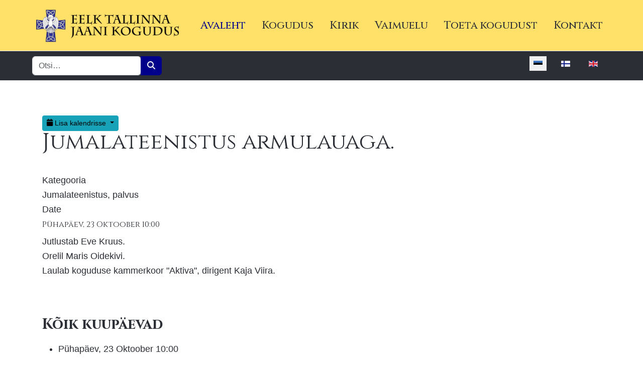

--- FILE ---
content_type: text/html; charset=utf-8
request_url: https://tallinnajaani.ee/component/icagenda/2519-jumalateenistus-armulauaga-101/2022-10-23-10-00.html
body_size: 20027
content:
<!DOCTYPE html>
<html lang="et-ee" dir="ltr" data-bs-theme="light">

<head>
   <meta http-equiv="X-UA-Compatible" content="IE=edge" /><meta name="viewport" content="width=device-width, initial-scale=1" /><meta name="HandheldFriendly" content="true" /><meta name="mobile-web-app-capable" content="YES" /> <!-- document meta -->
   <meta charset="utf-8">
	<meta name="description" content="Orelil Maris Oidekivi.Laulab koguduse kammerkoor &amp;quot;Aktiva&amp;quot;, dirigent Kaja Viira.">
	<meta name="generator" content="Joomla! - Open Source Content Management">
	<title>Jumalateenistus armulauaga.</title>
<link href="/images/yldsisu/jaani-webmark.png?ff8873" rel="shortcut icon" type="image/png" sizes="any">
	<link href="https://fonts.gstatic.com?ff8873" rel="preconnect">
	<link href="https://fonts.googleapis.com/css2?family=Cinzel:ital,wght@0,400;0,500;0,600;0,700;0,800;0,900&amp;display=swap" rel="stylesheet">
	<link href="/media/astroid/assets/vendor/fontawesome/css/all.min.css?ff8873" rel="stylesheet">
	<link href="https://unpkg.com/lenis@1.3.8/dist/lenis.css?ff8873" rel="stylesheet">
	<link href="/media/templates/site/astroid_template_zero/css/compiled-f488c7bd471fa4b9f7bb6e0faaf38e8e.css?ff8873" rel="stylesheet">
	<link href="/media/templates/site/astroid_template_zero/css/compiled-fba5f3f7d5174c2a58f20a998847969a.css?ff8873" rel="stylesheet">
	<link href="/media/mod_languages/css/template.min.css?ff8873" rel="stylesheet">
	<link href="/media/vendor/awesomplete/css/awesomplete.css?1.1.7" rel="stylesheet">
	<link href="/media/vendor/joomla-custom-elements/css/joomla-alert.min.css?0.4.1" rel="stylesheet">
	<link href="/plugins/system/gdpr/assets/css/cookieconsent.min.css?ff8873" rel="stylesheet">
	<link href="/plugins/system/gdpr/assets/css/jquery.fancybox.min.css?ff8873" rel="stylesheet">
	<link href="/media/com_icagenda/icicons/style.css?ff8873" rel="stylesheet">
	<link href="/media/com_icagenda/css/icagenda.css?ff8873" rel="stylesheet">
	<link href="/media/com_icagenda/css/icagenda-front.css?ff8873" rel="stylesheet">
	<link href="/media/com_eventgallery/dist/eventgallery.css?v=5.7.5&amp;e=1" rel="stylesheet">
	<link href="/media/com_eventgallery/dist/responsive-fluid.css?v=5.7.5&amp;e=1" rel="stylesheet">
	<link href="/components/com_icagenda/themes/packs/default/css/default_component.css" rel="stylesheet">
	<link href="/media/plg_system_jcemediabox/css/jcemediabox.min.css?7d30aa8b30a57b85d658fcd54426884a" rel="stylesheet">
	<link href="/media/plg_system_jcepro/site/css/content.min.css?86aa0286b6232c4a5b58f892ce080277" rel="stylesheet">
	<style>    div#events .item .eg-content,
    .eventgallery-subcategories .wrapper .content,
    .event-thumbnail.img-thumbnail,
    .eventgallery-events-imagelist .event-thumbnail,
    .eventgallery-module .thumbnails .thumbnail,
    .singleimage .thumbnail,
    #bigimageContainer,
    .imagetypeselection-container .eg-img,
    .share-preview .eg-img,
    .cart-item .item-image img,
    .eg-plg-img,
    .report-image .eg-img,
    .plg-eventgallery-event .eg-img
     {
      border: 1px solid #eee;
      border-radius: 5px;
      box-shadow: 0 4px 8px rgba(0, 0, 0, .05);
      overflow: hidden;
    }
    
    .thumbnails .event-thumbnail.img-thumbnail,
    .cart-item .img-thumbnail,
    .singleimage .thumbnail
     {
      padding: 0;
    }
    
    .thumbnails .event-thumbnail.img-thumbnail,
    .singleimage .thumbnail
     {
      margin: 8px;
    }</style>
	<style>.sk-cube-grid{width:20px;height:20px;margin:0 auto}.sk-cube-grid .sk-cube{width:33.33%;height:33.33%;background-color:rgba(0, 0, 139, 1);float:left;-webkit-animation:sk-cubeGridScaleDelay 1.3s infinite ease-in-out;animation:sk-cubeGridScaleDelay 1.3s infinite ease-in-out}.sk-cube-grid .sk-cube1{-webkit-animation-delay:.2s;animation-delay:.2s}.sk-cube-grid .sk-cube2{-webkit-animation-delay:.3s;animation-delay:.3s}.sk-cube-grid .sk-cube3{-webkit-animation-delay:.4s;animation-delay:.4s}.sk-cube-grid .sk-cube4{-webkit-animation-delay:.1s;animation-delay:.1s}.sk-cube-grid .sk-cube5{-webkit-animation-delay:.2s;animation-delay:.2s}.sk-cube-grid .sk-cube6{-webkit-animation-delay:.3s;animation-delay:.3s}.sk-cube-grid .sk-cube7{-webkit-animation-delay:0ms;animation-delay:0ms}.sk-cube-grid .sk-cube8{-webkit-animation-delay:.1s;animation-delay:.1s}.sk-cube-grid .sk-cube9{-webkit-animation-delay:.2s;animation-delay:.2s}@-webkit-keyframes sk-cubeGridScaleDelay{0%,100%,70%{-webkit-transform:scale3D(1,1,1);transform:scale3D(1,1,1)}35%{-webkit-transform:scale3D(0,0,1);transform:scale3D(0,0,1)}}@keyframes sk-cubeGridScaleDelay{0%,100%,70%{-webkit-transform:scale3D(1,1,1);transform:scale3D(1,1,1)}35%{-webkit-transform:scale3D(0,0,1);transform:scale3D(0,0,1)}}[data-bs-theme=dark] .sk-cube-grid .sk-cube{background-color:rgba(0, 0, 139, 1);}#astroid-preloader{background:rgb(255, 255, 255);z-index: 99999;}[data-bs-theme=dark] #astroid-preloader{background:rgb(255, 255, 255);}</style>
	<style>.btn-primary {
    background-color: #00008B;
}

#liturgiline {
    background-position: center;
    background-repeat: no-repeat;
    background-size: cover;
    display: flex;
    justify-content: center;
    align-items: center;
}</style>
	<style>div.cc-window.cc-floating{max-width:24em}@media(max-width: 639px){div.cc-window.cc-floating:not(.cc-center){max-width: none}}div.cc-window, span.cc-cookie-settings-toggler, span.cc-cookie-domains-toggler{font-size:16px}div.cc-revoke{font-size:16px}div.cc-settings-label,span.cc-cookie-settings-toggle{font-size:14px}div.cc-window.cc-banner{padding:1em 1.8em}div.cc-window.cc-floating{padding:2em 1.8em}input.cc-cookie-checkbox+span:before, input.cc-cookie-checkbox+span:after{border-radius:1px}div.cc-center,div.cc-floating,div.cc-checkbox-container,div.gdpr-fancybox-container div.fancybox-content,ul.cc-cookie-category-list li,fieldset.cc-service-list-title legend{border-radius:0px}div.cc-window a.cc-btn,span.cc-cookie-settings-toggle{border-radius:0px}</style>
	<style>
@media screen and (min-width:1201px){


}

@media screen and (min-width:769px) and (max-width:1200px){



.ic-filters-label {
	margin-bottom: 8px;
}
.ic-filters-label-title-2,
.ic-filters-label-title-3 {
	margin-bottom: -5px;
	height: 40px;
	line-height: 40px;
}
.ic-filters-btn-2 {
	height: 40px;
	line-height: 40px;
}
.ic-filters-controls {
	padding: 0;
}
.ic-search-submit,
.ic-search-reset {
	width: 50%;
}

}

@media screen and (min-width:481px) and (max-width:768px){



.ic-filters-label {
	margin-bottom: 8px;
}
.ic-filters-label-title-2,
.ic-filters-label-title-3 {
	margin-bottom: -5px;
	height: 40px;
	line-height: 40px;
}
.ic-filters-btn-2 {
	height: 40px;
	line-height: 40px;
}
.ic-filters-controls {
	padding: 0;
}
.ic-search-submit,
.ic-search-reset {
	width: 50%;
}

}

@media screen and (max-width:480px){



#icagenda .share {
	display:none;
}


.ic-label {
	width: 100%;
}
.ic-value {
	width: 100%;
}


.icagenda_form input,
.icagenda_form input[type="file"],
.icagenda_form .input-large,
.icagenda_form .input-xlarge,
.icagenda_form .input-xxlarge,
.icagenda_form .select-large,
.icagenda_form .select-xlarge,
.icagenda_form .select-xxlarge {
	width: 90%;
}
.icagenda_form .input-small {
	width: 90px;
}
.icagenda_form .select-small {
	width: 114px;
}
.icagenda_form .ic-date-input {
	width: auto;
}
.ic-captcha-label {
	display: none;
}


.ic-filters-label {
	margin-bottom: 8px;
}
.ic-filters-label-title-2,
.ic-filters-label-title-3 {
	margin-bottom: -5px;
	height: 40px;
	line-height: 40px;
}
.ic-filters-btn-2 {
	height: 40px;
	line-height: 40px;
}
.ic-filters-controls {
	padding: 0;
}
.ic-search-submit,
.ic-search-reset {
	width: 100%;
}
.ic-button-more > .ic-row1 {
	height: 40px;
}

}
</style>
	<style>.ic-event, .ic-box-date {
border-radius: 0;
}
.ic-time {
font-size: 13px;
padding:3px;
.icrounded_eventlist .ic-date-img-box {
	border-radius: 50%;
}

.ic-block {
font-size:16px;</style>
<script src="/media/vendor/jquery/js/jquery.min.js?3.7.1"></script>
	<script src="/media/legacy/js/jquery-noconflict.min.js?504da4"></script>
	<script src="/media/astroid/js/jquery.easing.min.js?ff8873"></script>
	<script src="/media/astroid/js/megamenu.min.js?ff8873"></script>
	<script src="/media/astroid/js/jquery.hoverIntent.min.js?ff8873"></script>
	<script src="/media/astroid/js/offcanvas.min.js?ff8873"></script>
	<script src="/media/astroid/js/mobilemenu.min.js?ff8873"></script>
	<script src="https://unpkg.com/lenis@1.3.8/dist/lenis.min.js?ff8873"></script>
	<script src="/media/astroid/js/script.min.js?ff8873"></script>
	<script src="/media/mod_menu/js/menu.min.js?ff8873" type="module"></script>
	<script type="application/json" class="joomla-script-options new">{"joomla.jtext":{"MOD_FINDER_SEARCH_VALUE":"Otsi&hellip;","JLIB_JS_AJAX_ERROR_OTHER":"JSON andmete tõmbamisel tekkis tõrge: HTTP %s staatuse kood.","JLIB_JS_AJAX_ERROR_PARSE":"Järgnevate JSON andmete töötlemisel tekkis tõrge:<br><code style=\"color:inherit;white-space:pre-wrap;padding:0;margin:0;border:0;background:inherit;\">%s<\/code>","ERROR":"Viga","MESSAGE":"Sõnum","NOTICE":"Teavitus","WARNING":"Hoiatus","JCLOSE":"Sulge","JOK":"OK","JOPEN":"Ava","JLIB_FORM_CONTAINS_INVALID_FIELDS":"Vormi ei saa sisestada puuduvate andmete tõttu.<br>Palun vaata märgitud väljad üle ja proovi uuesti.","JLIB_FORM_FIELD_REQUIRED_VALUE":"Palun täida see väli","JLIB_FORM_FIELD_REQUIRED_CHECK":"Üks valikutest peab olema tehtud","JLIB_FORM_FIELD_INVALID_VALUE":"Väärtus pole korrektne"},"finder-search":{"url":"\/component\/finder\/?task=suggestions.suggest&format=json&tmpl=component&Itemid=2411"},"system.paths":{"root":"","rootFull":"https:\/\/tallinnajaani.ee\/","base":"","baseFull":"https:\/\/tallinnajaani.ee\/"},"csrf.token":"594b5c8707090e268c2d11525ac149ae"}</script>
	<script src="/media/system/js/core.min.js?a3d8f8"></script>
	<script src="/media/system/js/fields/validate.min.js?75ac5d" type="module"></script>
	<script src="/media/vendor/bootstrap/js/alert.min.js?5.3.8" type="module"></script>
	<script src="/media/vendor/bootstrap/js/button.min.js?5.3.8" type="module"></script>
	<script src="/media/vendor/bootstrap/js/carousel.min.js?5.3.8" type="module"></script>
	<script src="/media/vendor/bootstrap/js/collapse.min.js?5.3.8" type="module"></script>
	<script src="/media/vendor/bootstrap/js/dropdown.min.js?5.3.8" type="module"></script>
	<script src="/media/vendor/bootstrap/js/modal.min.js?5.3.8" type="module"></script>
	<script src="/media/vendor/bootstrap/js/offcanvas.min.js?5.3.8" type="module"></script>
	<script src="/media/vendor/bootstrap/js/popover.min.js?5.3.8" type="module"></script>
	<script src="/media/vendor/bootstrap/js/scrollspy.min.js?5.3.8" type="module"></script>
	<script src="/media/vendor/bootstrap/js/tab.min.js?5.3.8" type="module"></script>
	<script src="/media/vendor/bootstrap/js/toast.min.js?5.3.8" type="module"></script>
	<script src="/media/vendor/awesomplete/js/awesomplete.min.js?1.1.7" defer></script>
	<script src="/media/com_finder/js/finder.min.js?755761" type="module"></script>
	<script src="/media/system/js/messages.min.js?9a4811" type="module"></script>
	<script src="/plugins/system/gdpr/assets/js/jquery.fancybox.min.js?ff8873" defer></script>
	<script src="/plugins/system/gdpr/assets/js/cookieconsent.min.js?ff8873" defer></script>
	<script src="/plugins/system/gdpr/assets/js/init.js?ff8873" defer></script>
	<script src="/media/com_eventgallery/dist/eventgallery.js?v=5.7.5&amp;e=1"></script>
	<script src="/media/com_icagenda/js/iCdropdown.min.js?ff8873" defer></script>
	<script src="/media/plg_system_jcemediabox/js/jcemediabox.min.js?7d30aa8b30a57b85d658fcd54426884a"></script>
	<script>const initSmoothScrollingGSAP = () => {const lenis = new Lenis({duration: 0.3});lenis.on('scroll', ScrollTrigger.update);gsap.ticker.add((time)=>{lenis.raf(time * 1000)});gsap.ticker.lagSmoothing(0);};const initSmoothScrolling = () => {const lenis = new Lenis({duration: 0.3});function raf(time) {lenis.raf(time);requestAnimationFrame(raf);}requestAnimationFrame(raf);};if (typeof ScrollTrigger !== 'undefined') {initSmoothScrollingGSAP()} else {initSmoothScrolling()}</script>
	<script>var TEMPLATE_HASH = "0ac8146357a4aa701d25a348636cb331", ASTROID_COLOR_MODE ="light";</script>
	<script>//tallinnajaani.ee/media/js/liturgiline.js</script>
	<script>var gdprConfigurationOptions = { complianceType: 'opt-in',
																			  cookieConsentLifetime: 365,
																			  cookieConsentSamesitePolicy: '',
																			  cookieConsentSecure: 0,
																			  cookieJoomlaSettings: 0,
																			  cookieConsentDomain: '',
																			  cookieConsentPath: '/',
																			  disableFirstReload: 0,
																	  		  blockJoomlaSessionCookie: 1,
																			  blockExternalCookiesDomains: 0,
																			  externalAdvancedBlockingModeCustomAttribute: '',
																			  allowedCookies: '',
																			  blockCookieDefine: 1,
																			  autoAcceptOnNextPage: 0,
																			  revokable: 1,
																			  lawByCountry: 0,
																			  checkboxLawByCountry: 0,
																			  blockPrivacyPolicy: 0,
																			  cacheGeolocationCountry: 1,
																			  countryAcceptReloadTimeout: 1000,
																			  usaCCPARegions: null,
																			  countryEnableReload: 1,
																			  customHasLawCountries: [""],
																			  dismissOnScroll: 0,
																			  dismissOnTimeout: 0,
																			  containerSelector: 'body',
																			  hideOnMobileDevices: 0,
																			  autoFloatingOnMobile: 0,
																			  autoFloatingOnMobileThreshold: 1024,
																			  autoRedirectOnDecline: 0,
																			  autoRedirectOnDeclineLink: '',
																			  showReloadMsg: 0,
																			  showReloadMsgText: 'Applying preferences and reloading the page...',
																			  showConsentID: 0,
																			  defaultClosedToolbar: 0,
																			  toolbarLayout: 'basic-close',
																			  toolbarTheme: 'block',
																			  toolbarButtonsTheme: 'decline_first',
																			  revocableToolbarTheme: 'basic',
																			  toolbarPosition: 'bottom',
																			  toolbarCenterTheme: 'extended',
																			  revokePosition: 'revoke-top',
																			  toolbarPositionmentType: 1,
																			  positionCenterSimpleBackdrop: 1,
																			  positionCenterBlurEffect: 0,
																			  positionCenterBlurEffectAlwaysFirstVisit: 0,
																			  preventPageScrolling: 0,
																			  popupEffect: 'fade',
																			  popupBackground: '#00008b',
																			  popupText: '#ffffff',
																			  popupLink: '#ffffff',
																			  buttonBackground: '#ffffff',
																			  buttonBorder: '#ffffff',
																			  buttonText: '#000000',
																			  highlightOpacity: '100',
																			  highlightBackground: '#333333',
																			  highlightBorder: '#ffffff',
																			  highlightText: '#ffffff',
																			  highlightDismissBackground: '#333333',
																		  	  highlightDismissBorder: '#ffffff',
																		 	  highlightDismissText: '#ffffff',
																			  autocenterRevokableButton: 0,
																			  hideRevokableButton: 0,
																			  hideRevokableButtonOnscroll: 0,
																			  customRevokableButton: 0,
																			  customRevokableButtonAction: 0,
																			  headerText: '<p>This site asks for consent to use your data</p>',
																			  messageText: 'See veebisait kasutab küpsiseid, et tagada teile veebisaidi parim kogemus.',
																			  denyMessageEnabled: 0, 
																			  denyMessage: 'You have declined cookies, to ensure the best experience on this website please consent the cookie usage.',
																			  placeholderBlockedResources: 0, 
																			  placeholderBlockedResourcesAction: '',
																	  		  placeholderBlockedResourcesText: 'You must accept cookies and reload the page to view this content',
																			  placeholderIndividualBlockedResourcesText: 'You must accept cookies from {domain} and reload the page to view this content',
																			  placeholderIndividualBlockedResourcesAction: 0,
																			  placeholderOnpageUnlock: 0,
																			  scriptsOnpageUnlock: 0,
																			  autoDetectYoutubePoster: 0,
																			  autoDetectYoutubePosterApikey: 'AIzaSyAV_WIyYrUkFV1H8OKFYG8wIK8wVH9c82U',
																			  dismissText: 'Got it!',
																			  allowText: 'Luba küpsised',
																			  denyText: 'Keeldu',
																			  cookiePolicyLinkText: 'Küpsiste reeglid',
																			  cookiePolicyLink: 'https://tallinnajaani.ee/k%C3%BCpsiste-seaded.html',
																			  cookiePolicyRevocableTabText: 'Küpsiste reeglid',
																			  cookiePolicyRevocableTabIcon: 'text',
																			  cookiePolicyRevocableTabIconCustom: '',
																			  privacyPolicyLinkText: 'Privaatsuspoliitika',
																			  privacyPolicyLink: 'https://tallinnajaani.ee/privaatsuspoliitika.html',
																			  googleCMPTemplate: 0,
																			  enableGdprBulkConsent: 0,
																			  displayBulkConsentDomains: 0,
																			  bulkConsentDomains: [""],
																			  enableCustomScriptExecGeneric: 0,
																			  customScriptExecGeneric: '',
																			  categoriesCheckboxTemplate: 'cc-checkboxes-light',
																			  toggleCookieSettings: 0,
																			  toggleCookieSettingsLinkedView: 1,
																			  toggleCookieSettingsButtonsArea: 1,
 																			  toggleCookieSettingsLinkedViewSefLink: '/küpsiste-seaded.html',
																	  		  toggleCookieSettingsText: '<span class="cc-cookie-settings-toggle">Seaded <span class="cc-cookie-settings-toggler">&#x25EE</span></span>',
																			  toggleCookieSettingsButtonBackground: '#333333',
																			  toggleCookieSettingsButtonBorder: '#ffffff',
																			  toggleCookieSettingsButtonText: '#ffffff',
																			  showLinks: 1,
																			  blankLinks: '_blank',
																			  autoOpenPrivacyPolicy: 0,
																			  openAlwaysDeclined: 0,
																			  cookieSettingsLabel: 'Küpsiste seaded:',
															  				  cookieSettingsDesc: 'Choose which kind of cookies you want to disable by clicking on the checkboxes. Click on a category name for more informations about used cookies.',
																			  cookieCategory1Enable: 1,
																			  cookieCategory1Name: 'Vajalikud',
																			  cookieCategory1Locked: 0,
																			  cookieCategory2Enable: 1,
																			  cookieCategory2Name: 'Eelistused',
																			  cookieCategory2Locked: 0,
																			  cookieCategory3Enable: 1,
																			  cookieCategory3Name: 'Statistika',
																			  cookieCategory3Locked: 0,
																			  cookieCategory4Enable: 1,
																			  cookieCategory4Name: 'Turundus',
																			  cookieCategory4Locked: 0,
																			  cookieCategoriesDescriptions: {},
																			  alwaysReloadAfterCategoriesChange: 1,
																			  preserveLockedCategories: 0,
																			  declineButtonBehavior: 'hard',
																			  blockCheckedCategoriesByDefault: 0,
																			  reloadOnfirstDeclineall: 1,
																			  trackExistingCheckboxSelectors: '',
															  		  		  trackExistingCheckboxConsentLogsFormfields: 'name,email,subject,message',
																			  allowallShowbutton: 0,
																			  allowallText: 'Allow all cookies',
																			  allowallButtonBackground: '#ffffff',
																			  allowallButtonBorder: '#ffffff',
																			  allowallButtonText: '#000000',
																			  allowallButtonTimingAjax: 'fast',
																			  includeAcceptButton: 1,
																			  includeDenyButton: 1,
																			  trackConsentDate: 0,
																			  execCustomScriptsOnce: 1,
																			  optoutIndividualResources: 0,
																			  blockIndividualResourcesServerside: 0,
																			  disableSwitchersOptoutCategory: 0,
																			  autoAcceptCategories: 0,
																			  allowallIndividualResources: 1,
																			  blockLocalStorage: 0,
																			  blockSessionStorage: 0,
																			  externalAdvancedBlockingModeTags: 'iframe,script,img,source,link',
																			  enableCustomScriptExecCategory1: 0,
																			  customScriptExecCategory1: '',
																			  enableCustomScriptExecCategory2: 0,
																			  customScriptExecCategory2: '',
																			  enableCustomScriptExecCategory3: 0,
																			  customScriptExecCategory3: '',
																			  enableCustomScriptExecCategory4: 0,
																			  customScriptExecCategory4: '',
																			  enableCustomDeclineScriptExecCategory1: 0,
																			  customScriptDeclineExecCategory1: '',
																			  enableCustomDeclineScriptExecCategory2: 0,
																			  customScriptDeclineExecCategory2: '',
																			  enableCustomDeclineScriptExecCategory3: 0,
																			  customScriptDeclineExecCategory3: '',
																			  enableCustomDeclineScriptExecCategory4: 0,
																			  customScriptDeclineExecCategory4: '',
																			  enableCMPPreferences: 0,
																			  enableGTMEventsPreferences: 0,
																			  enableCMPStatistics: 0,
																			  enableGTMEventsStatistics: 0,
																			  enableCMPAds: 0,
																			  enableUETAds: 0,
																			  enableGTMEventsAds: 0,
																			  enableClarityAnalytics: 0,
                                                                              enableClarityAds: 0,
																			  debugMode: 0
																		};var gdpr_ajax_livesite='https://tallinnajaani.ee/';var gdpr_enable_log_cookie_consent=1;</script>
	<script>var gdprUseCookieCategories=1;var gdpr_ajaxendpoint_cookie_category_desc='https://tallinnajaani.ee/index.php?option=com_gdpr&task=user.getCookieCategoryDescription&format=raw&lang=et';</script>
	<script>var gdprCookieCategoryDisabled4=1;</script>
	<script>var gdprJSessCook='d3573fedeeeeb70dd2040eead82ed106';var gdprJSessVal='f3f4d0aea559256ec9b5681608c83647';var gdprJAdminSessCook='c2c5927f7286501178504804e89be563';var gdprPropagateCategoriesSession=1;var gdprAlwaysPropagateCategoriesSession=1;var gdprAlwaysCheckCategoriesSession=0;</script>
	<script>var gdprFancyboxWidth=700;var gdprFancyboxHeight=800;var gdprCloseText='Close';</script>
	<script>window.EventGalleryLightboxConfiguration={"navigationFadeDelay":0,"slideshowSpeed":3000,"doUseSlideshow":false,"doUseAutoplay":false,"doTrackImageHits":true,"trackImageHitsUrl":"\/api\/index.php\/v1\/eventgallery\/imagehitcounter","KEY_CLOSE":"Close (Esc)","KEY_SHARE":"Share","KEY_DOWNLOAD":"Download","KEY_BUY":"Buy","KEY_ZOOM":"Zoom in\/out","KEY_PREVIOUS":"Previous (arrow left)","KEY_NEXT":"Next (arrow right)","KEY_FULLSCREEN":"Fullscreen","KEY_PLAYSLIDESHOW":"Play Slideshow","KEY_PAUSESLIDESHOW":"Pause Slideshow"};</script>
	<script>window.EventGalleryCartConfiguration={"add2cartdialogurl":"\/component\/eventgallery\/singleimage.raw?layout=imagesetselection&Itemid=2411","removeUrl":"\/component\/eventgallery\/rest.raw?task=removefromcart&Itemid=2411","add2cartUrl":"\/component\/eventgallery\/rest.raw?task=add2cart&Itemid=2411","getCartUrl":"\/component\/eventgallery\/rest.raw?task=getCart&Itemid=2411","removeLinkTitle":"Remove item from cart","removeAllItemsWarning":"Are you sure you want to remove all items from your cart?"};</script>
	<script>window.EventGalleryGooglePhotosConfiguration={"albumUrl":"\/component\/eventgallery\/googlephotosapi.raw?task=getAlbum&Itemid=2411","albumsUrl":"\/component\/eventgallery\/googlephotosapi.raw?task=getAlbums&Itemid=2411"};</script>
	<script>jQuery(document).ready(function(){WfMediabox.init({"base":"\/","theme":"squeeze","width":"","height":"","lightbox":0,"shadowbox":0,"icons":1,"overlay":1,"overlay_opacity":0.8,"overlay_color":"#000000","transition_speed":500,"close":2,"labels":{"close":"Sulge","next":"PLG_SYSTEM_JCEMEDIABOX_LABEL_NEXT","previous":"PLG_SYSTEM_JCEMEDIABOX_LABEL_PREVIOUS","cancel":"PLG_SYSTEM_JCEMEDIABOX_LABEL_CANCEL","numbers":"PLG_SYSTEM_JCEMEDIABOX_LABEL_NUMBERS","numbers_count":"PLG_SYSTEM_JCEMEDIABOX_LABEL_NUMBERS_COUNT","download":"PLG_SYSTEM_JCEMEDIABOX_LABEL_DOWNLOAD"},"swipe":true,"expand_on_click":true});});</script>
	<meta property="og:title" content="Jumalateenistus armulauaga." />
	<meta property="og:type" content="website" />
	<meta property="og:url" content="https://tallinnajaani.ee/component/icagenda/2519-jumalateenistus-armulauaga-101/2022-10-23-10-00.html" />
	<meta property="og:description" content="Orelil Maris Oidekivi.Laulab koguduse kammerkoor &quot;Aktiva&quot;, dirigent Kaja Viira." />
	<meta property="og:site_name" content="EELK Tallinna Jaani kogudus" />
 <!-- joomla head -->
   <link href="/templates/astroid_template_zero/css/custom.css?3.3.7" rel="stylesheet" type="text/css" /> <!-- head styles -->
   <!-- Google tag (gtag.js) -->
<script async src="https://www.googletagmanager.com/gtag/js?id=G-WY1H93XW1E"></script>
<script>
  window.dataLayer = window.dataLayer || [];
  function gtag(){dataLayer.push(arguments);}
  gtag('js', new Date());

  gtag('config', 'G-WY1H93XW1E');
</script> <!-- head scripts -->
</head> <!-- document head -->

<body class="site astroid-framework com-icagenda view-event layout-default guest-user astroid-header-horizontal-right avaleht-est-alias tp-style-21 et-EE ltr">
   <div id="astroid-preloader" class="d-flex align-items-center justify-content-center position-fixed top-0 start-0 bottom-0 end-0">
   <div class="sk-cube-grid"> <div class="sk-cube sk-cube1"></div><div class="sk-cube sk-cube2"></div><div class="sk-cube sk-cube3"></div><div class="sk-cube sk-cube4"></div><div class="sk-cube sk-cube5"></div><div class="sk-cube sk-cube6"></div><div class="sk-cube sk-cube7"></div><div class="sk-cube sk-cube8"></div><div class="sk-cube sk-cube9"></div></div></div><button type="button" title="Back to Top" id="astroid-backtotop" class="btn square" ><i class="fas fa-arrow-up"></i></button><!-- astroid container -->
<div class="astroid-container">
        <!-- astroid content -->
    <div class="astroid-content">
                <!-- astroid layout -->
        <div class="astroid-layout astroid-layout-wide">
                        <!-- astroid wrapper -->
            <div class="astroid-wrapper">
                                <section class="astroid-section astroid-header-section" id="hs-1529472563843"><div class="container"><div class="astroid-row row no-gutters gx-0" id="ar-1529472563843"><div class="astroid-column col-lg-12 col-md-12 col-sm-12 col-12" id="ac-1529472563843"><div class="astroid-module-position" id="ah-1529472563843"><!-- header starts -->
<header id="astroid-header" class="astroid-header astroid-horizontal-header astroid-horizontal-right-header" data-megamenu data-megamenu-class=".has-megamenu" data-megamenu-content-class=".megamenu-container" data-dropdown-arrow="false" data-header-offset="true" data-transition-speed="100" data-megamenu-animation="slide" data-easing="linear" data-astroid-trigger="hover" data-megamenu-submenu-class=".nav-submenu,.nav-submenu-static">
   <div class="d-flex flex-row justify-content-between">
      <div class="d-flex d-lg-none justify-content-start"><div class="header-mobilemenu-trigger burger-menu-button align-self-center" data-offcanvas="#astroid-mobilemenu" data-effect="mobilemenu-slide"><button aria-label="Mobile Menu Toggle" class="button" type="button"><span class="box"><span class="inner"><span class="visually-hidden">Mobile Menu Toggle</span></span></span></button></div></div>      <div class="header-left-section as-gutter-x-xl@lg d-flex justify-content-start">
                   <!-- logo starts -->
    <!-- image logo starts -->
        <div class="logo-wrapper astroid-logo">
                <a target="_self" class="astroid-logo astroid-logo-image d-flex align-items-center mr-0 mr-lg-4" href="https://tallinnajaani.ee/" aria-label="EELK Tallinna Jaani kogudus">
                                <img src="https://tallinnajaani.ee/images/kujundus/jaani-weblogo-2024-2.png" alt="EELK Tallinna Jaani kogudus" class="astroid-logo-default" />                                    
            <img src="https://tallinnajaani.ee/images/kujundus/jaani-weblogo-2024-2.png" alt="EELK Tallinna Jaani kogudus" class="astroid-logo-mobile" />                            </a>
            </div>
    <!-- image logo ends -->
<!-- logo ends -->                         </div>
               <div class="min-w-30 d-lg-none"></div>
                           <div class="header-right-section as-gutter-x-xl@lg d-lg-flex d-none justify-content-end flex-lg-grow-1">
            <nav class=" align-self-center d-none d-lg-block" aria-label="horizontal menu"><ul class="nav astroid-nav d-none d-lg-flex"><li data-position="right" class="nav-item nav-item-id-128 nav-item-level-1 nav-item-current nav-item-active nav-item-deeper nav-item-parent has-megamenu nav-item-dropdown no-dropdown-icon"><!--menu link starts-->
<a href="/" title="Avaleht" class="as-menu-item nav-link-item-id-128 nav-link active megamenu-item-link item-link-alias item-level-1" data-drop-action="hover">
   <span class="nav-title">
                                          <span class="nav-title-text">Avaleht</span>                                             </span>
   </a>
<!--menu link ends--><div class="megamenu-container nav-submenu-container nav-item-level-1"><ul class="nav-submenu" style="width:250px"><li data-position="right" class="nav-item-submenu nav-item-id-153 nav-item-level-2 no-dropdown-icon"><!--menu link starts-->
<a href="/avaleht/teated-ja-uudised.html" title="Teated ja uudised" class="as-menu-item nav-link-item-id-153 item-link-component item-level-2" data-drop-action="hover">
   <span class="nav-title">
                                          <span class="nav-title-text">Teated ja uudised</span>                              </span>
   </a>
<!--menu link ends--></li><li data-position="right" class="nav-item-submenu nav-item-id-147 nav-item-level-2 no-dropdown-icon"><!--menu link starts-->
<a href="/avaleht/kalender.html" title="Kalender" class="as-menu-item nav-link-item-id-147 item-link-component item-level-2" data-drop-action="hover">
   <span class="nav-title">
                                          <span class="nav-title-text">Kalender</span>                              </span>
   </a>
<!--menu link ends--></li></ul></div></li><li data-position="right" class="nav-item nav-item-id-130 nav-item-level-1 nav-item-deeper nav-item-parent has-megamenu nav-item-dropdown no-dropdown-icon"><!--menu link starts-->
<a href="/kogudus/jumalateenistused.html" title="Kogudus" class="as-menu-item nav-link-item-id-130 nav-link megamenu-item-link item-link-alias item-level-1" data-drop-action="hover">
   <span class="nav-title">
                                          <span class="nav-title-text">Kogudus</span>                                             </span>
   </a>
<!--menu link ends--><div class="megamenu-container nav-submenu-container nav-item-level-1"><ul class="nav-submenu" style="width:320px"><li data-position="left" class="nav-item-submenu nav-item-id-149 nav-item-level-2 no-dropdown-icon"><!--menu link starts-->
<a href="/kogudus/jumalateenistused.html" title="Jumalateenistused" class="as-menu-item nav-link-item-id-149 item-link-component item-level-2" data-drop-action="hover">
   <span class="nav-title">
                                          <span class="nav-title-text">Jumalateenistused</span>                              </span>
   </a>
<!--menu link ends--></li><li data-position="right" class="nav-item-submenu nav-item-id-150 nav-item-level-2 no-dropdown-icon"><!--menu link starts-->
<a href="/kogudus/ametitalitused.html" title="Ametitalitused" class="as-menu-item nav-link-item-id-150 item-link-component item-level-2" data-drop-action="hover">
   <span class="nav-title">
                                          <span class="nav-title-text">Ametitalitused</span>                              </span>
   </a>
<!--menu link ends--></li><li data-position="right" class="nav-item-submenu nav-item-id-151 nav-item-level-2 no-dropdown-icon"><!--menu link starts-->
<a href="/kogudus/vaimulikud.html" title="Vaimulikud" class="as-menu-item nav-link-item-id-151 item-link-component item-level-2" data-drop-action="hover">
   <span class="nav-title">
                                          <span class="nav-title-text">Vaimulikud</span>                              </span>
   </a>
<!--menu link ends--></li><li data-position="right" class="nav-item-submenu nav-item-id-198 nav-item-level-2 no-dropdown-icon"><!--menu link starts-->
<a href="/kogudus/juhatus-ja-nõukogu.html" title="Juhatus ja nõukogu" class="as-menu-item nav-link-item-id-198 item-link-component item-level-2" data-drop-action="hover">
   <span class="nav-title">
                                          <span class="nav-title-text">Juhatus ja nõukogu</span>                              </span>
   </a>
<!--menu link ends--></li><li data-position="right" class="nav-item-submenu nav-item-id-152 nav-item-level-2 nav-item-deeper nav-item-parent nav-item-dropdown no-dropdown-icon"><!--menu link starts-->
<a href="/kogudus/leerikool.html" title="Leerikool" class="as-menu-item nav-link-item-id-152 megamenu-item-link item-link-component item-level-2" data-drop-action="hover">
   <span class="nav-title">
                                          <span class="nav-title-text">Leerikool</span>                                    <i class="fas fa-chevron-right nav-item-caret"></i>
         </span>
   </a>
<!--menu link ends--><ul class="nav-submenu" style="width:320px"><li data-position="right" class="nav-item-submenu nav-item-id-169 nav-item-level-3 no-dropdown-icon"><!--menu link starts-->
<a href="/kogudus/leerikool/leerikursuste-ajad.html" title="Leerikursuste ajad" class="as-menu-item nav-link-item-id-169 item-link-component item-level-3" data-drop-action="hover">
   <span class="nav-title">
                                          <span class="nav-title-text">Leerikursuste ajad</span>                              </span>
   </a>
<!--menu link ends--></li></ul></li><li data-position="left" class="nav-item-submenu nav-item-id-161 nav-item-level-2 no-dropdown-icon"><!--menu link starts-->
<a href="/kogudus/tänumärk.html" title="Tänumärk" class="as-menu-item nav-link-item-id-161 item-link-component item-level-2" data-drop-action="hover">
   <span class="nav-title">
                                          <span class="nav-title-text">Tänumärk</span>                              </span>
   </a>
<!--menu link ends--></li><li data-position="right" class="nav-item-submenu nav-item-id-179 nav-item-level-2 nav-item-deeper nav-item-parent nav-item-dropdown no-dropdown-icon"><!--menu link starts-->
<a href="/kogudus/koguduse-elu.html" title="Koguduse elu" class="as-menu-item nav-link-item-id-179 megamenu-item-link item-link-component item-level-2" data-drop-action="hover">
   <span class="nav-title">
                                          <span class="nav-title-text">Koguduse elu</span>                                    <i class="fas fa-chevron-right nav-item-caret"></i>
         </span>
   </a>
<!--menu link ends--><ul class="nav-submenu" style="width:320px"><li data-position="right" class="nav-item-submenu nav-item-id-180 nav-item-level-3 no-dropdown-icon"><!--menu link starts-->
<a href="/kogudus/koguduse-elu/kogudus-arvudes.html" title="Kogudus arvudes" class="as-menu-item nav-link-item-id-180 item-link-component item-level-3" data-drop-action="hover">
   <span class="nav-title">
                                          <span class="nav-title-text">Kogudus arvudes</span>                              </span>
   </a>
<!--menu link ends--></li><li data-position="right" class="nav-item-submenu nav-item-id-181 nav-item-level-3 no-dropdown-icon"><!--menu link starts-->
<a href="/kogudus/koguduse-elu/sõpruskogudused.html" title="Sõpruskogudused" class="as-menu-item nav-link-item-id-181 item-link-component item-level-3" data-drop-action="hover">
   <span class="nav-title">
                                          <span class="nav-title-text">Sõpruskogudused</span>                              </span>
   </a>
<!--menu link ends--></li><li data-position="right" class="nav-item-submenu nav-item-id-1048 nav-item-level-3 no-dropdown-icon"><!--menu link starts-->
<a href="/kogudus/koguduse-elu/seadusandlus.html" title="Seadusandlus" class="as-menu-item nav-link-item-id-1048 item-link-component item-level-3" data-drop-action="hover">
   <span class="nav-title">
                                          <span class="nav-title-text">Seadusandlus</span>                              </span>
   </a>
<!--menu link ends--></li><li data-position="right" class="nav-item-submenu nav-item-id-1047 nav-item-level-3 no-dropdown-icon"><!--menu link starts-->
<a href="/kogudus/koguduse-elu/arengukava.html" title="Arengukava" class="as-menu-item nav-link-item-id-1047 item-link-component item-level-3" data-drop-action="hover">
   <span class="nav-title">
                                          <span class="nav-title-text">Arengukava</span>                              </span>
   </a>
<!--menu link ends--></li><li data-position="right" class="nav-item-submenu nav-item-id-1046 nav-item-level-3 no-dropdown-icon"><!--menu link starts-->
<a href="/kogudus/koguduse-elu/majandusaasta-aruanded.html" title="Majandusaasta aruanded" class="as-menu-item nav-link-item-id-1046 item-link-component item-level-3" data-drop-action="hover">
   <span class="nav-title">
                                          <span class="nav-title-text">Majandusaasta aruanded</span>                              </span>
   </a>
<!--menu link ends--></li></ul></li><li data-position="left" class="nav-item-submenu nav-item-id-182 nav-item-level-2 nav-item-deeper nav-item-parent nav-item-dropdown no-dropdown-icon"><!--menu link starts-->
<a href="/kogudus/muusikatöö.html" title="Muusikatöö" class="as-menu-item nav-link-item-id-182 megamenu-item-link item-link-component item-level-2" data-drop-action="hover">
   <span class="nav-title">
                                          <span class="nav-title-text">Muusikatöö</span>                                    <i class="fas fa-chevron-right nav-item-caret"></i>
         </span>
   </a>
<!--menu link ends--><ul class="nav-submenu" style="width:250px"><li data-position="right" class="nav-item-submenu nav-item-id-184 nav-item-level-3 no-dropdown-icon"><!--menu link starts-->
<a href="/kogudus/muusikatöö/naiskoor.html" title="Naiskoor" class="as-menu-item nav-link-item-id-184 item-link-component item-level-3" data-drop-action="hover">
   <span class="nav-title">
                                          <span class="nav-title-text">Naiskoor</span>                              </span>
   </a>
<!--menu link ends--></li><li data-position="right" class="nav-item-submenu nav-item-id-1969 nav-item-level-3 no-dropdown-icon"><!--menu link starts-->
<a href="/kogudus/muusikatöö/meeskoor.html" title="Meeskoor" class="as-menu-item nav-link-item-id-1969 item-link-component item-level-3" data-drop-action="hover">
   <span class="nav-title">
                                          <span class="nav-title-text">Meeskoor</span>                              </span>
   </a>
<!--menu link ends--></li><li data-position="right" class="nav-item-submenu nav-item-id-186 nav-item-level-3 no-dropdown-icon"><!--menu link starts-->
<a href="/kogudus/muusikatöö/segakoor.html" title="Segakoor" class="as-menu-item nav-link-item-id-186 item-link-component item-level-3" data-drop-action="hover">
   <span class="nav-title">
                                          <span class="nav-title-text">Segakoor</span>                              </span>
   </a>
<!--menu link ends--></li><li data-position="right" class="nav-item-submenu nav-item-id-1970 nav-item-level-3 no-dropdown-icon"><!--menu link starts-->
<a href="/kogudus/muusikatöö/kammerkoor-aktiva.html" title="Kammerkoor &quot;Aktiva&quot;" class="as-menu-item nav-link-item-id-1970 item-link-component item-level-3" data-drop-action="hover">
   <span class="nav-title">
                                          <span class="nav-title-text">Kammerkoor &quot;Aktiva&quot;</span>                              </span>
   </a>
<!--menu link ends--></li><li data-position="right" class="nav-item-submenu nav-item-id-185 nav-item-level-3 no-dropdown-icon"><!--menu link starts-->
<a href="/kogudus/muusikatöö/kammerkoor.html" title="Kammerkoor" class="as-menu-item nav-link-item-id-185 item-link-component item-level-3" data-drop-action="hover">
   <span class="nav-title">
                                          <span class="nav-title-text">Kammerkoor</span>                              </span>
   </a>
<!--menu link ends--></li><li data-position="left" class="nav-item-submenu nav-item-id-2091 nav-item-level-3 no-dropdown-icon"><!--menu link starts-->
<a href="/kogudus/muusikatöö/laste-muusikaring.html" title="Laste muusikaring" class="as-menu-item nav-link-item-id-2091 item-link-component item-level-3" data-drop-action="hover">
   <span class="nav-title">
                                          <span class="nav-title-text">Laste muusikaring</span>                              </span>
   </a>
<!--menu link ends--></li><li data-position="right" class="nav-item-submenu nav-item-id-191 nav-item-level-3 no-dropdown-icon"><!--menu link starts-->
<a href="/kogudus/muusikatöö/muusikatöö-galerii.html" title="Muusikatöö galerii" class="as-menu-item nav-link-item-id-191 item-link-component item-level-3" data-drop-action="hover">
   <span class="nav-title">
                                          <span class="nav-title-text">Muusikatöö galerii</span>                              </span>
   </a>
<!--menu link ends--></li></ul></li><li data-position="left" class="nav-item-submenu nav-item-id-192 nav-item-level-2 no-dropdown-icon"><!--menu link starts-->
<a href="/kogudus/noortetöö.html" title="Noortetöö" class="as-menu-item nav-link-item-id-192 item-link-component item-level-2" data-drop-action="hover">
   <span class="nav-title">
                                          <span class="nav-title-text">Noortetöö</span>                              </span>
   </a>
<!--menu link ends--></li><li data-position="right" class="nav-item-submenu nav-item-id-193 nav-item-level-2 no-dropdown-icon"><!--menu link starts-->
<a href="/kogudus/lastetöö.html" title="Lastetöö" class="as-menu-item nav-link-item-id-193 item-link-component item-level-2" data-drop-action="hover">
   <span class="nav-title">
                                          <span class="nav-title-text">Lastetöö</span>                              </span>
   </a>
<!--menu link ends--></li><li data-position="right" class="nav-item-submenu nav-item-id-196 nav-item-level-2 nav-item-deeper nav-item-parent nav-item-dropdown no-dropdown-icon"><!--menu link starts-->
<a href="/kogudus/diakoonia.html" title="Diakoonia" class="as-menu-item nav-link-item-id-196 megamenu-item-link item-link-component item-level-2" data-drop-action="hover">
   <span class="nav-title">
                                          <span class="nav-title-text">Diakoonia</span>                                    <i class="fas fa-chevron-right nav-item-caret"></i>
         </span>
   </a>
<!--menu link ends--><ul class="nav-submenu" style="width:320px"><li data-position="left" class="nav-item-submenu nav-item-id-587 nav-item-level-3 no-dropdown-icon"><!--menu link starts-->
<a href="/kogudus/diakoonia/koguduse-kohvilaud.html" title="Koguduse kohvilaud" class="as-menu-item nav-link-item-id-587 item-link-component item-level-3" data-drop-action="hover">
   <span class="nav-title">
                                          <span class="nav-title-text">Koguduse kohvilaud</span>                              </span>
   </a>
<!--menu link ends--></li></ul></li><li data-position="right" class="nav-item-submenu nav-item-id-178 nav-item-level-2 no-dropdown-icon"><!--menu link starts-->
<a href="/kogudus/koguduse-lood.html" title="Koguduse lood" class="as-menu-item nav-link-item-id-178 item-link-component item-level-2" data-drop-action="hover">
   <span class="nav-title">
                                          <span class="nav-title-text">Koguduse lood</span>                              </span>
   </a>
<!--menu link ends--></li><li data-position="left" class="nav-item-submenu nav-item-id-230 nav-item-level-2 no-dropdown-icon"><!--menu link starts-->
<a href="/kogudus/pildigaleriid.html" title="Pildigaleriid" class="as-menu-item nav-link-item-id-230 item-link-component item-level-2" data-drop-action="hover">
   <span class="nav-title">
                                          <span class="nav-title-text">Pildigaleriid</span>                              </span>
   </a>
<!--menu link ends--></li><li data-position="left" class="nav-item-submenu nav-item-id-2425 nav-item-level-2 no-dropdown-icon"><!--menu link starts-->
<a href="/kogudus/uuenda-andmeid.html" title="Uuenda andmeid" class="as-menu-item nav-link-item-id-2425 item-link-component item-level-2" data-drop-action="hover">
   <span class="nav-title">
                                          <span class="nav-title-text">Uuenda andmeid</span>                              </span>
   </a>
<!--menu link ends--></li></ul></div></li><li data-position="right" class="nav-item nav-item-id-131 nav-item-level-1 nav-item-deeper nav-item-parent has-megamenu nav-item-dropdown no-dropdown-icon"><!--menu link starts-->
<a href="/ajalugu/kirik.html" title="Kirik" class="as-menu-item nav-link-item-id-131 nav-link megamenu-item-link item-link-alias item-level-1" data-drop-action="hover">
   <span class="nav-title">
                                          <span class="nav-title-text">Kirik</span>                                             </span>
   </a>
<!--menu link ends--><div class="megamenu-container nav-submenu-container nav-item-level-1"><ul class="nav-submenu" style="width:250px"><li data-position="right" class="nav-item-submenu nav-item-id-148 nav-item-level-2 no-dropdown-icon"><!--menu link starts-->
<a href="/ajalugu/kirik.html" title="Kirikust" class="as-menu-item nav-link-item-id-148 item-link-component item-level-2" data-drop-action="hover">
   <span class="nav-title">
                                          <span class="nav-title-text">Kirikust</span>                              </span>
   </a>
<!--menu link ends--></li><li data-position="right" class="nav-item-submenu nav-item-id-173 nav-item-level-2 nav-item-deeper nav-item-parent nav-item-dropdown no-dropdown-icon"><!--menu link starts-->
<a href="/ajalugu/orel.html" title="Orel" class="as-menu-item nav-link-item-id-173 megamenu-item-link item-link-component item-level-2" data-drop-action="hover">
   <span class="nav-title">
                                          <span class="nav-title-text">Orel</span>                                    <i class="fas fa-chevron-right nav-item-caret"></i>
         </span>
   </a>
<!--menu link ends--><ul class="nav-submenu" style="width:320px"><li data-position="right" class="nav-item-submenu nav-item-id-174 nav-item-level-3 no-dropdown-icon"><!--menu link starts-->
<a href="/ajalugu/orel/orelifond.html" title="Orelid" class="as-menu-item nav-link-item-id-174 item-link-component item-level-3" data-drop-action="hover">
   <span class="nav-title">
                                          <span class="nav-title-text">Orelid</span>                              </span>
   </a>
<!--menu link ends--></li><li data-position="right" class="nav-item-submenu nav-item-id-175 nav-item-level-3 no-dropdown-icon"><!--menu link starts-->
<a href="/toeta-kogudust/nimeline-orelivile.html" title="Nimeline orelivile" class="as-menu-item nav-link-item-id-175 item-link-alias item-level-3" data-drop-action="hover">
   <span class="nav-title">
                                          <span class="nav-title-text">Nimeline orelivile</span>                              </span>
   </a>
<!--menu link ends--></li></ul></li><li data-position="right" class="nav-item-submenu nav-item-id-195 nav-item-level-2 no-dropdown-icon"><!--menu link starts-->
<a href="/ajalugu/tallinna-jaani-kogudust-teeninud-vaimulikud.html" title="Tallinna Jaani kogudust teeninud vaimulikud" class="as-menu-item nav-link-item-id-195 item-link-component item-level-2" data-drop-action="hover">
   <span class="nav-title">
                                          <span class="nav-title-text">Tallinna Jaani kogudust teeninud vaimulikud</span>                              </span>
   </a>
<!--menu link ends--></li><li data-position="right" class="nav-item-submenu nav-item-id-231 nav-item-level-2 no-dropdown-icon"><!--menu link starts-->
<a href="/ajalugu/meenutades-praost-soosaart.html" title="Meenutades praost Soosaart" class="as-menu-item nav-link-item-id-231 item-link-component item-level-2" data-drop-action="hover">
   <span class="nav-title">
                                          <span class="nav-title-text">Meenutades praost Soosaart</span>                              </span>
   </a>
<!--menu link ends--></li></ul></div></li><li data-position="right" class="nav-item nav-item-id-144 nav-item-level-1 nav-item-deeper nav-item-parent has-megamenu nav-item-dropdown no-dropdown-icon"><!--menu link starts-->
<a href="/vaimuelu/nädala-mõte.html" title="Vaimuelu" class="as-menu-item nav-link-item-id-144 nav-link megamenu-item-link item-link-alias item-level-1" data-drop-action="hover">
   <span class="nav-title">
                                          <span class="nav-title-text">Vaimuelu</span>                                             </span>
   </a>
<!--menu link ends--><div class="megamenu-container nav-submenu-container nav-item-level-1"><ul class="nav-submenu" style="width:320px"><li data-position="right" class="nav-item-submenu nav-item-id-146 nav-item-level-2 no-dropdown-icon"><!--menu link starts-->
<a href="/vaimuelu/nädala-mõte.html" title="Nädala mõte" class="as-menu-item nav-link-item-id-146 item-link-component item-level-2" data-drop-action="hover">
   <span class="nav-title">
                                          <span class="nav-title-text">Nädala mõte</span>                              </span>
   </a>
<!--menu link ends--></li><li data-position="right" class="nav-item-submenu nav-item-id-159 nav-item-level-2 no-dropdown-icon"><!--menu link starts-->
<a href="/vaimuelu/vaimulikud-vastavad.html" title="Vaimulikud vastavad" class="as-menu-item nav-link-item-id-159 item-link-component item-level-2" data-drop-action="hover">
   <span class="nav-title">
                                          <span class="nav-title-text">Vaimulikud vastavad</span>                              </span>
   </a>
<!--menu link ends--></li><li data-position="right" class="nav-item-submenu nav-item-id-145 nav-item-level-2 no-dropdown-icon"><!--menu link starts-->
<a href="/vaimuelu/jutlused-ja-mõtisklused.html" title="Jutlused ja mõtisklused" class="as-menu-item nav-link-item-id-145 item-link-component item-level-2" data-drop-action="hover">
   <span class="nav-title">
                                          <span class="nav-title-text">Jutlused ja mõtisklused</span>                              </span>
   </a>
<!--menu link ends--></li><li data-position="right" class="nav-item-submenu nav-item-id-208 nav-item-level-2 no-dropdown-icon"><!--menu link starts-->
<a href="/vaimuelu/vaimulike-raamatud.html" title="Vaimulike raamatud" class="as-menu-item nav-link-item-id-208 item-link-component item-level-2" data-drop-action="hover">
   <span class="nav-title">
                                          <span class="nav-title-text">Vaimulike raamatud</span>                              </span>
   </a>
<!--menu link ends--></li><li data-position="right" class="nav-item-submenu nav-item-id-154 nav-item-level-2 nav-item-deeper nav-item-parent nav-item-dropdown no-dropdown-icon"><!--menu link starts-->
<a href="/vaimuelu/heliarhiiv/jutlused-ja-kõned-kirikus.html" title="Heliarhiiv" class="as-menu-item nav-link-item-id-154 megamenu-item-link item-link-alias item-level-2" data-drop-action="hover">
   <span class="nav-title">
                                          <span class="nav-title-text">Heliarhiiv</span>                                    <i class="fas fa-chevron-right nav-item-caret"></i>
         </span>
   </a>
<!--menu link ends--><ul class="nav-submenu" style="width:320px"><li data-position="right" class="nav-item-submenu nav-item-id-155 nav-item-level-3 no-dropdown-icon"><!--menu link starts-->
<a href="/vaimuelu/heliarhiiv/jutlused-ja-kõned-kirikus.html" title="Jutlused ja kõned kirikus" class="as-menu-item nav-link-item-id-155 item-link-component item-level-3" data-drop-action="hover">
   <span class="nav-title">
                                          <span class="nav-title-text">Jutlused ja kõned kirikus</span>                              </span>
   </a>
<!--menu link ends--></li><li data-position="right" class="nav-item-submenu nav-item-id-2251 nav-item-level-3 no-dropdown-icon"><!--menu link starts-->
<a href="/vaimuelu/heliarhiiv/jutlused-kuni-31-12-2024.html" title="Jutlused kuni 31.12.2024" class="as-menu-item nav-link-item-id-2251 item-link-component item-level-3" data-drop-action="hover">
   <span class="nav-title">
                                          <span class="nav-title-text">Jutlused kuni 31.12.2024</span>                              </span>
   </a>
<!--menu link ends--></li><li data-position="right" class="nav-item-submenu nav-item-id-1269 nav-item-level-3 no-dropdown-icon"><!--menu link starts-->
<a href="/vaimuelu/heliarhiiv/jutlused-kuni-31-12-2019.html" title="Jutlused kuni 31.12.2019" class="as-menu-item nav-link-item-id-1269 item-link-component item-level-3" data-drop-action="hover">
   <span class="nav-title">
                                          <span class="nav-title-text">Jutlused kuni 31.12.2019</span>                              </span>
   </a>
<!--menu link ends--></li><li data-position="right" class="nav-item-submenu nav-item-id-849 nav-item-level-3 no-dropdown-icon"><!--menu link starts-->
<a href="/vaimuelu/heliarhiiv/jutlused-kuni-31-12-2014.html" title=" Jutlused kuni 31.12.2014" class="as-menu-item nav-link-item-id-849 item-link-component item-level-3" data-drop-action="hover">
   <span class="nav-title">
                                          <span class="nav-title-text"> Jutlused kuni 31.12.2014</span>                              </span>
   </a>
<!--menu link ends--></li><li data-position="right" class="nav-item-submenu nav-item-id-156 nav-item-level-3 no-dropdown-icon"><!--menu link starts-->
<a href="/vaimuelu/heliarhiiv/liturgia.html" title="Liturgia" class="as-menu-item nav-link-item-id-156 item-link-component item-level-3" data-drop-action="hover">
   <span class="nav-title">
                                          <span class="nav-title-text">Liturgia</span>                              </span>
   </a>
<!--menu link ends--></li><li data-position="right" class="nav-item-submenu nav-item-id-209 nav-item-level-3 no-dropdown-icon"><!--menu link starts-->
<a href="/vaimuelu/heliarhiiv/saatesari-leeritund.html" title="Saatesari “Leeritund”" class="as-menu-item nav-link-item-id-209 item-link-component item-level-3" data-drop-action="hover">
   <span class="nav-title">
                                          <span class="nav-title-text">Saatesari “Leeritund”</span>                              </span>
   </a>
<!--menu link ends--></li><li data-position="right" class="nav-item-submenu nav-item-id-519 nav-item-level-3 no-dropdown-icon"><!--menu link starts-->
<a href="/vaimuelu/heliarhiiv/albert-soosaare-heliarhiiv.html" title=" Albert Soosaare heliarhiiv" class="as-menu-item nav-link-item-id-519 item-link-component item-level-3" data-drop-action="hover">
   <span class="nav-title">
                                          <span class="nav-title-text"> Albert Soosaare heliarhiiv</span>                              </span>
   </a>
<!--menu link ends--></li></ul></li><li data-position="right" class="nav-item-submenu nav-item-id-1173 nav-item-level-2 no-dropdown-icon"><!--menu link starts-->
<a href="/vaimuelu/praostkonna-palved.html" title="Praostkonna palved" class="as-menu-item nav-link-item-id-1173 item-link-component item-level-2" data-drop-action="hover">
   <span class="nav-title">
                                          <span class="nav-title-text">Praostkonna palved</span>                              </span>
   </a>
<!--menu link ends--></li><li data-position="left" class="nav-item-submenu nav-item-id-2186 nav-item-level-2 no-dropdown-icon"><!--menu link starts-->
<a href="/vaimuelu/raamatud.html" title="Raamatud" class="as-menu-item nav-link-item-id-2186 item-link-component item-level-2" data-drop-action="hover">
   <span class="nav-title">
                                          <span class="nav-title-text">Raamatud</span>                              </span>
   </a>
<!--menu link ends--></li></ul></div></li><li data-position="left" class="nav-item nav-item-id-133 nav-item-level-1 nav-item-deeper nav-item-parent has-megamenu nav-item-dropdown no-dropdown-icon"><!--menu link starts-->
<a href="/toeta-kogudust/annetus-jaani-kogudusele.html" title="Toeta kogudust" class="as-menu-item nav-link-item-id-133 nav-link megamenu-item-link item-link-alias item-level-1" data-drop-action="hover">
   <span class="nav-title">
                                          <span class="nav-title-text">Toeta kogudust</span>                                             </span>
   </a>
<!--menu link ends--><div class="megamenu-container nav-submenu-container nav-item-level-1"><ul class="nav-submenu" style="width:250px"><li data-position="left" class="nav-item-submenu nav-item-id-2110 nav-item-level-2 no-dropdown-icon"><!--menu link starts-->
<a href="/toeta-kogudust/annetus-jaani-kogudusele.html" title="Annetus Jaani kogudusele" class="as-menu-item nav-link-item-id-2110 item-link-component item-level-2" data-drop-action="hover">
   <span class="nav-title">
                                          <span class="nav-title-text">Annetus Jaani kogudusele</span>                              </span>
   </a>
<!--menu link ends--></li><li data-position="right" class="nav-item-submenu nav-item-id-170 nav-item-level-2 no-dropdown-icon"><!--menu link starts-->
<a href="/toeta-kogudust/liikmeannetused.html" title="Liikmeannetused" class="as-menu-item nav-link-item-id-170 item-link-component item-level-2" data-drop-action="hover">
   <span class="nav-title">
                                          <span class="nav-title-text">Liikmeannetused</span>                              </span>
   </a>
<!--menu link ends--></li><li data-position="right" class="nav-item-submenu nav-item-id-171 nav-item-level-2 nav-item-deeper nav-item-parent nav-item-dropdown no-dropdown-icon"><!--menu link starts-->
<a href="/toeta-kogudust/nimeline-orelivile.html" title="Nimeline orelivile" class="as-menu-item nav-link-item-id-171 megamenu-item-link item-link-component item-level-2" data-drop-action="hover">
   <span class="nav-title">
                                          <span class="nav-title-text">Nimeline orelivile</span>                                    <i class="fas fa-chevron-right nav-item-caret"></i>
         </span>
   </a>
<!--menu link ends--><ul class="nav-submenu" style="width:320px"><li data-position="right" class="nav-item-submenu nav-item-id-225 nav-item-level-3 no-dropdown-icon"><!--menu link starts-->
<a href="/toeta-kogudust/nimeline-orelivile/nimeliste-orelivilede-annetajad.html" title="Nimeliste orelivilede annetajad" class="as-menu-item nav-link-item-id-225 item-link-component item-level-3" data-drop-action="hover">
   <span class="nav-title">
                                          <span class="nav-title-text">Nimeliste orelivilede annetajad</span>                              </span>
   </a>
<!--menu link ends--></li></ul></li><li data-position="right" class="nav-item-submenu nav-item-id-172 nav-item-level-2 no-dropdown-icon"><!--menu link starts-->
<a href="/toeta-kogudust/nimelised-kellamängu-kirikukellad.html" title="Nimelised kellamängu kirikukellad" class="as-menu-item nav-link-item-id-172 item-link-component item-level-2" data-drop-action="hover">
   <span class="nav-title">
                                          <span class="nav-title-text">Nimelised kellamängu kirikukellad</span>                              </span>
   </a>
<!--menu link ends--></li></ul></div></li><li data-position="right" class="nav-item nav-item-id-132 nav-item-level-1 nav-item-deeper nav-item-parent has-megamenu nav-item-dropdown no-dropdown-icon"><!--menu link starts-->
<a href="/kontakt.html" title="Kontakt" class="as-menu-item nav-link-item-id-132 nav-link megamenu-item-link item-link-component item-level-1" data-drop-action="hover">
   <span class="nav-title">
                                          <span class="nav-title-text">Kontakt</span>                                             </span>
   </a>
<!--menu link ends--><div class="megamenu-container nav-submenu-container nav-item-level-1"><ul class="nav-submenu" style="width:250px"><li data-position="right" class="nav-item-submenu nav-item-id-361 nav-item-level-2 no-dropdown-icon"><!--menu link starts-->
<a href="/kontakt.html" title="Üldkontakt" class="as-menu-item nav-link-item-id-361 item-link-alias item-level-2" data-drop-action="hover">
   <span class="nav-title">
                                          <span class="nav-title-text">Üldkontakt</span>                              </span>
   </a>
<!--menu link ends--></li><li data-position="right" class="nav-item-submenu nav-item-id-203 nav-item-level-2 no-dropdown-icon"><!--menu link starts-->
<a href="/kogudus/vaimulikud.html" title="Vaimulikud" class="as-menu-item nav-link-item-id-203 item-link-alias item-level-2" data-drop-action="hover">
   <span class="nav-title">
                                          <span class="nav-title-text">Vaimulikud</span>                              </span>
   </a>
<!--menu link ends--></li><li data-position="right" class="nav-item-submenu nav-item-id-158 nav-item-level-2 no-dropdown-icon"><!--menu link starts-->
<a href="/kontakt/vaimulike-kõnetunnid.html" title="Vaimulike kõnetunnid" class="as-menu-item nav-link-item-id-158 item-link-component item-level-2" data-drop-action="hover">
   <span class="nav-title">
                                          <span class="nav-title-text">Vaimulike kõnetunnid</span>                              </span>
   </a>
<!--menu link ends--></li><li data-position="right" class="nav-item-submenu nav-item-id-197 nav-item-level-2 no-dropdown-icon"><!--menu link starts-->
<a href="/kontakt/töötegijad.html" title="Töötegijad" class="as-menu-item nav-link-item-id-197 item-link-component item-level-2" data-drop-action="hover">
   <span class="nav-title">
                                          <span class="nav-title-text">Töötegijad</span>                              </span>
   </a>
<!--menu link ends--></li></ul></div></li></ul></nav>                                  </div>
         </div>
</header>
<!-- header ends --><!-- header starts -->
<header id="astroid-sticky-header" class="astroid-header astroid-header-sticky header-sticky-desktop header-static-mobile header-static-tablet d-none" data-megamenu data-megamenu-class=".has-megamenu" data-megamenu-content-class=".megamenu-container" data-dropdown-arrow="false" data-header-offset="true" data-transition-speed="100" data-megamenu-animation="slide" data-easing="linear" data-astroid-trigger="hover" data-megamenu-submenu-class=".nav-submenu">
   <div class="container d-flex flex-row justify-content-between">
      <div class="d-flex d-lg-none justify-content-start"><div class="header-mobilemenu-trigger burger-menu-button align-self-center" data-offcanvas="#astroid-mobilemenu" data-effect="mobilemenu-slide"><button aria-label="Mobile Menu Toggle" class="button" type="button"><span class="box"><span class="inner"><span class="visually-hidden">Mobile Menu Toggle</span></span></span></button></div></div>      <div class="header-left-section d-flex justify-content-start">
                    <!-- logo starts -->
    <!-- image logo starts -->
        <div class="logo-wrapper astroid-logo">
                <a target="_self" class="astroid-logo astroid-logo-image d-flex align-items-center mr-0 mr-lg-4" href="https://tallinnajaani.ee/" aria-label="EELK Tallinna Jaani kogudus">
                                            <img src="https://tallinnajaani.ee/images/kujundus/jaani-weblogo-2024-2.png" alt="EELK Tallinna Jaani kogudus" class="astroid-logo-sticky" />                        
            <img src="https://tallinnajaani.ee/images/kujundus/jaani-weblogo-2024-2.png" alt="EELK Tallinna Jaani kogudus" class="astroid-logo-mobile" />                            </a>
            </div>
    <!-- image logo ends -->
<!-- logo ends -->               </div>
                <div class="min-w-30 d-lg-none"></div>
                           <div class="header-right-section as-gutter-x-xl@lg d-lg-flex d-none justify-content-end flex-lg-grow-1">
            <nav class=" astroid-nav-wraper align-self-center px-3 d-none d-lg-block ml-auto" aria-label="sticky menu"><ul class="nav astroid-nav d-none d-lg-flex"><li data-position="right" class="nav-item nav-item-id-128 nav-item-level-1 nav-item-current nav-item-active nav-item-deeper nav-item-parent has-megamenu nav-item-dropdown no-dropdown-icon"><!--menu link starts-->
<a href="/" title="Avaleht" class="as-menu-item nav-link-item-id-128 nav-link active megamenu-item-link item-link-alias item-level-1" data-drop-action="hover">
   <span class="nav-title">
                                          <span class="nav-title-text">Avaleht</span>                                             </span>
   </a>
<!--menu link ends--><div class="megamenu-container nav-submenu-container nav-item-level-1"><ul class="nav-submenu" style="width:250px"><li data-position="right" class="nav-item-submenu nav-item-id-153 nav-item-level-2 no-dropdown-icon"><!--menu link starts-->
<a href="/avaleht/teated-ja-uudised.html" title="Teated ja uudised" class="as-menu-item nav-link-item-id-153 item-link-component item-level-2" data-drop-action="hover">
   <span class="nav-title">
                                          <span class="nav-title-text">Teated ja uudised</span>                              </span>
   </a>
<!--menu link ends--></li><li data-position="right" class="nav-item-submenu nav-item-id-147 nav-item-level-2 no-dropdown-icon"><!--menu link starts-->
<a href="/avaleht/kalender.html" title="Kalender" class="as-menu-item nav-link-item-id-147 item-link-component item-level-2" data-drop-action="hover">
   <span class="nav-title">
                                          <span class="nav-title-text">Kalender</span>                              </span>
   </a>
<!--menu link ends--></li></ul></div></li><li data-position="right" class="nav-item nav-item-id-130 nav-item-level-1 nav-item-deeper nav-item-parent has-megamenu nav-item-dropdown no-dropdown-icon"><!--menu link starts-->
<a href="/kogudus/jumalateenistused.html" title="Kogudus" class="as-menu-item nav-link-item-id-130 nav-link megamenu-item-link item-link-alias item-level-1" data-drop-action="hover">
   <span class="nav-title">
                                          <span class="nav-title-text">Kogudus</span>                                             </span>
   </a>
<!--menu link ends--><div class="megamenu-container nav-submenu-container nav-item-level-1"><ul class="nav-submenu" style="width:320px"><li data-position="left" class="nav-item-submenu nav-item-id-149 nav-item-level-2 no-dropdown-icon"><!--menu link starts-->
<a href="/kogudus/jumalateenistused.html" title="Jumalateenistused" class="as-menu-item nav-link-item-id-149 item-link-component item-level-2" data-drop-action="hover">
   <span class="nav-title">
                                          <span class="nav-title-text">Jumalateenistused</span>                              </span>
   </a>
<!--menu link ends--></li><li data-position="right" class="nav-item-submenu nav-item-id-150 nav-item-level-2 no-dropdown-icon"><!--menu link starts-->
<a href="/kogudus/ametitalitused.html" title="Ametitalitused" class="as-menu-item nav-link-item-id-150 item-link-component item-level-2" data-drop-action="hover">
   <span class="nav-title">
                                          <span class="nav-title-text">Ametitalitused</span>                              </span>
   </a>
<!--menu link ends--></li><li data-position="right" class="nav-item-submenu nav-item-id-151 nav-item-level-2 no-dropdown-icon"><!--menu link starts-->
<a href="/kogudus/vaimulikud.html" title="Vaimulikud" class="as-menu-item nav-link-item-id-151 item-link-component item-level-2" data-drop-action="hover">
   <span class="nav-title">
                                          <span class="nav-title-text">Vaimulikud</span>                              </span>
   </a>
<!--menu link ends--></li><li data-position="right" class="nav-item-submenu nav-item-id-198 nav-item-level-2 no-dropdown-icon"><!--menu link starts-->
<a href="/kogudus/juhatus-ja-nõukogu.html" title="Juhatus ja nõukogu" class="as-menu-item nav-link-item-id-198 item-link-component item-level-2" data-drop-action="hover">
   <span class="nav-title">
                                          <span class="nav-title-text">Juhatus ja nõukogu</span>                              </span>
   </a>
<!--menu link ends--></li><li data-position="right" class="nav-item-submenu nav-item-id-152 nav-item-level-2 nav-item-deeper nav-item-parent nav-item-dropdown no-dropdown-icon"><!--menu link starts-->
<a href="/kogudus/leerikool.html" title="Leerikool" class="as-menu-item nav-link-item-id-152 megamenu-item-link item-link-component item-level-2" data-drop-action="hover">
   <span class="nav-title">
                                          <span class="nav-title-text">Leerikool</span>                                    <i class="fas fa-chevron-right nav-item-caret"></i>
         </span>
   </a>
<!--menu link ends--><ul class="nav-submenu" style="width:320px"><li data-position="right" class="nav-item-submenu nav-item-id-169 nav-item-level-3 no-dropdown-icon"><!--menu link starts-->
<a href="/kogudus/leerikool/leerikursuste-ajad.html" title="Leerikursuste ajad" class="as-menu-item nav-link-item-id-169 item-link-component item-level-3" data-drop-action="hover">
   <span class="nav-title">
                                          <span class="nav-title-text">Leerikursuste ajad</span>                              </span>
   </a>
<!--menu link ends--></li></ul></li><li data-position="left" class="nav-item-submenu nav-item-id-161 nav-item-level-2 no-dropdown-icon"><!--menu link starts-->
<a href="/kogudus/tänumärk.html" title="Tänumärk" class="as-menu-item nav-link-item-id-161 item-link-component item-level-2" data-drop-action="hover">
   <span class="nav-title">
                                          <span class="nav-title-text">Tänumärk</span>                              </span>
   </a>
<!--menu link ends--></li><li data-position="right" class="nav-item-submenu nav-item-id-179 nav-item-level-2 nav-item-deeper nav-item-parent nav-item-dropdown no-dropdown-icon"><!--menu link starts-->
<a href="/kogudus/koguduse-elu.html" title="Koguduse elu" class="as-menu-item nav-link-item-id-179 megamenu-item-link item-link-component item-level-2" data-drop-action="hover">
   <span class="nav-title">
                                          <span class="nav-title-text">Koguduse elu</span>                                    <i class="fas fa-chevron-right nav-item-caret"></i>
         </span>
   </a>
<!--menu link ends--><ul class="nav-submenu" style="width:320px"><li data-position="right" class="nav-item-submenu nav-item-id-180 nav-item-level-3 no-dropdown-icon"><!--menu link starts-->
<a href="/kogudus/koguduse-elu/kogudus-arvudes.html" title="Kogudus arvudes" class="as-menu-item nav-link-item-id-180 item-link-component item-level-3" data-drop-action="hover">
   <span class="nav-title">
                                          <span class="nav-title-text">Kogudus arvudes</span>                              </span>
   </a>
<!--menu link ends--></li><li data-position="right" class="nav-item-submenu nav-item-id-181 nav-item-level-3 no-dropdown-icon"><!--menu link starts-->
<a href="/kogudus/koguduse-elu/sõpruskogudused.html" title="Sõpruskogudused" class="as-menu-item nav-link-item-id-181 item-link-component item-level-3" data-drop-action="hover">
   <span class="nav-title">
                                          <span class="nav-title-text">Sõpruskogudused</span>                              </span>
   </a>
<!--menu link ends--></li><li data-position="right" class="nav-item-submenu nav-item-id-1048 nav-item-level-3 no-dropdown-icon"><!--menu link starts-->
<a href="/kogudus/koguduse-elu/seadusandlus.html" title="Seadusandlus" class="as-menu-item nav-link-item-id-1048 item-link-component item-level-3" data-drop-action="hover">
   <span class="nav-title">
                                          <span class="nav-title-text">Seadusandlus</span>                              </span>
   </a>
<!--menu link ends--></li><li data-position="right" class="nav-item-submenu nav-item-id-1047 nav-item-level-3 no-dropdown-icon"><!--menu link starts-->
<a href="/kogudus/koguduse-elu/arengukava.html" title="Arengukava" class="as-menu-item nav-link-item-id-1047 item-link-component item-level-3" data-drop-action="hover">
   <span class="nav-title">
                                          <span class="nav-title-text">Arengukava</span>                              </span>
   </a>
<!--menu link ends--></li><li data-position="right" class="nav-item-submenu nav-item-id-1046 nav-item-level-3 no-dropdown-icon"><!--menu link starts-->
<a href="/kogudus/koguduse-elu/majandusaasta-aruanded.html" title="Majandusaasta aruanded" class="as-menu-item nav-link-item-id-1046 item-link-component item-level-3" data-drop-action="hover">
   <span class="nav-title">
                                          <span class="nav-title-text">Majandusaasta aruanded</span>                              </span>
   </a>
<!--menu link ends--></li></ul></li><li data-position="left" class="nav-item-submenu nav-item-id-182 nav-item-level-2 nav-item-deeper nav-item-parent nav-item-dropdown no-dropdown-icon"><!--menu link starts-->
<a href="/kogudus/muusikatöö.html" title="Muusikatöö" class="as-menu-item nav-link-item-id-182 megamenu-item-link item-link-component item-level-2" data-drop-action="hover">
   <span class="nav-title">
                                          <span class="nav-title-text">Muusikatöö</span>                                    <i class="fas fa-chevron-right nav-item-caret"></i>
         </span>
   </a>
<!--menu link ends--><ul class="nav-submenu" style="width:250px"><li data-position="right" class="nav-item-submenu nav-item-id-184 nav-item-level-3 no-dropdown-icon"><!--menu link starts-->
<a href="/kogudus/muusikatöö/naiskoor.html" title="Naiskoor" class="as-menu-item nav-link-item-id-184 item-link-component item-level-3" data-drop-action="hover">
   <span class="nav-title">
                                          <span class="nav-title-text">Naiskoor</span>                              </span>
   </a>
<!--menu link ends--></li><li data-position="right" class="nav-item-submenu nav-item-id-1969 nav-item-level-3 no-dropdown-icon"><!--menu link starts-->
<a href="/kogudus/muusikatöö/meeskoor.html" title="Meeskoor" class="as-menu-item nav-link-item-id-1969 item-link-component item-level-3" data-drop-action="hover">
   <span class="nav-title">
                                          <span class="nav-title-text">Meeskoor</span>                              </span>
   </a>
<!--menu link ends--></li><li data-position="right" class="nav-item-submenu nav-item-id-186 nav-item-level-3 no-dropdown-icon"><!--menu link starts-->
<a href="/kogudus/muusikatöö/segakoor.html" title="Segakoor" class="as-menu-item nav-link-item-id-186 item-link-component item-level-3" data-drop-action="hover">
   <span class="nav-title">
                                          <span class="nav-title-text">Segakoor</span>                              </span>
   </a>
<!--menu link ends--></li><li data-position="right" class="nav-item-submenu nav-item-id-1970 nav-item-level-3 no-dropdown-icon"><!--menu link starts-->
<a href="/kogudus/muusikatöö/kammerkoor-aktiva.html" title="Kammerkoor &quot;Aktiva&quot;" class="as-menu-item nav-link-item-id-1970 item-link-component item-level-3" data-drop-action="hover">
   <span class="nav-title">
                                          <span class="nav-title-text">Kammerkoor &quot;Aktiva&quot;</span>                              </span>
   </a>
<!--menu link ends--></li><li data-position="right" class="nav-item-submenu nav-item-id-185 nav-item-level-3 no-dropdown-icon"><!--menu link starts-->
<a href="/kogudus/muusikatöö/kammerkoor.html" title="Kammerkoor" class="as-menu-item nav-link-item-id-185 item-link-component item-level-3" data-drop-action="hover">
   <span class="nav-title">
                                          <span class="nav-title-text">Kammerkoor</span>                              </span>
   </a>
<!--menu link ends--></li><li data-position="left" class="nav-item-submenu nav-item-id-2091 nav-item-level-3 no-dropdown-icon"><!--menu link starts-->
<a href="/kogudus/muusikatöö/laste-muusikaring.html" title="Laste muusikaring" class="as-menu-item nav-link-item-id-2091 item-link-component item-level-3" data-drop-action="hover">
   <span class="nav-title">
                                          <span class="nav-title-text">Laste muusikaring</span>                              </span>
   </a>
<!--menu link ends--></li><li data-position="right" class="nav-item-submenu nav-item-id-191 nav-item-level-3 no-dropdown-icon"><!--menu link starts-->
<a href="/kogudus/muusikatöö/muusikatöö-galerii.html" title="Muusikatöö galerii" class="as-menu-item nav-link-item-id-191 item-link-component item-level-3" data-drop-action="hover">
   <span class="nav-title">
                                          <span class="nav-title-text">Muusikatöö galerii</span>                              </span>
   </a>
<!--menu link ends--></li></ul></li><li data-position="left" class="nav-item-submenu nav-item-id-192 nav-item-level-2 no-dropdown-icon"><!--menu link starts-->
<a href="/kogudus/noortetöö.html" title="Noortetöö" class="as-menu-item nav-link-item-id-192 item-link-component item-level-2" data-drop-action="hover">
   <span class="nav-title">
                                          <span class="nav-title-text">Noortetöö</span>                              </span>
   </a>
<!--menu link ends--></li><li data-position="right" class="nav-item-submenu nav-item-id-193 nav-item-level-2 no-dropdown-icon"><!--menu link starts-->
<a href="/kogudus/lastetöö.html" title="Lastetöö" class="as-menu-item nav-link-item-id-193 item-link-component item-level-2" data-drop-action="hover">
   <span class="nav-title">
                                          <span class="nav-title-text">Lastetöö</span>                              </span>
   </a>
<!--menu link ends--></li><li data-position="right" class="nav-item-submenu nav-item-id-196 nav-item-level-2 nav-item-deeper nav-item-parent nav-item-dropdown no-dropdown-icon"><!--menu link starts-->
<a href="/kogudus/diakoonia.html" title="Diakoonia" class="as-menu-item nav-link-item-id-196 megamenu-item-link item-link-component item-level-2" data-drop-action="hover">
   <span class="nav-title">
                                          <span class="nav-title-text">Diakoonia</span>                                    <i class="fas fa-chevron-right nav-item-caret"></i>
         </span>
   </a>
<!--menu link ends--><ul class="nav-submenu" style="width:320px"><li data-position="left" class="nav-item-submenu nav-item-id-587 nav-item-level-3 no-dropdown-icon"><!--menu link starts-->
<a href="/kogudus/diakoonia/koguduse-kohvilaud.html" title="Koguduse kohvilaud" class="as-menu-item nav-link-item-id-587 item-link-component item-level-3" data-drop-action="hover">
   <span class="nav-title">
                                          <span class="nav-title-text">Koguduse kohvilaud</span>                              </span>
   </a>
<!--menu link ends--></li></ul></li><li data-position="right" class="nav-item-submenu nav-item-id-178 nav-item-level-2 no-dropdown-icon"><!--menu link starts-->
<a href="/kogudus/koguduse-lood.html" title="Koguduse lood" class="as-menu-item nav-link-item-id-178 item-link-component item-level-2" data-drop-action="hover">
   <span class="nav-title">
                                          <span class="nav-title-text">Koguduse lood</span>                              </span>
   </a>
<!--menu link ends--></li><li data-position="left" class="nav-item-submenu nav-item-id-230 nav-item-level-2 no-dropdown-icon"><!--menu link starts-->
<a href="/kogudus/pildigaleriid.html" title="Pildigaleriid" class="as-menu-item nav-link-item-id-230 item-link-component item-level-2" data-drop-action="hover">
   <span class="nav-title">
                                          <span class="nav-title-text">Pildigaleriid</span>                              </span>
   </a>
<!--menu link ends--></li><li data-position="left" class="nav-item-submenu nav-item-id-2425 nav-item-level-2 no-dropdown-icon"><!--menu link starts-->
<a href="/kogudus/uuenda-andmeid.html" title="Uuenda andmeid" class="as-menu-item nav-link-item-id-2425 item-link-component item-level-2" data-drop-action="hover">
   <span class="nav-title">
                                          <span class="nav-title-text">Uuenda andmeid</span>                              </span>
   </a>
<!--menu link ends--></li></ul></div></li><li data-position="right" class="nav-item nav-item-id-131 nav-item-level-1 nav-item-deeper nav-item-parent has-megamenu nav-item-dropdown no-dropdown-icon"><!--menu link starts-->
<a href="/ajalugu/kirik.html" title="Kirik" class="as-menu-item nav-link-item-id-131 nav-link megamenu-item-link item-link-alias item-level-1" data-drop-action="hover">
   <span class="nav-title">
                                          <span class="nav-title-text">Kirik</span>                                             </span>
   </a>
<!--menu link ends--><div class="megamenu-container nav-submenu-container nav-item-level-1"><ul class="nav-submenu" style="width:250px"><li data-position="right" class="nav-item-submenu nav-item-id-148 nav-item-level-2 no-dropdown-icon"><!--menu link starts-->
<a href="/ajalugu/kirik.html" title="Kirikust" class="as-menu-item nav-link-item-id-148 item-link-component item-level-2" data-drop-action="hover">
   <span class="nav-title">
                                          <span class="nav-title-text">Kirikust</span>                              </span>
   </a>
<!--menu link ends--></li><li data-position="right" class="nav-item-submenu nav-item-id-173 nav-item-level-2 nav-item-deeper nav-item-parent nav-item-dropdown no-dropdown-icon"><!--menu link starts-->
<a href="/ajalugu/orel.html" title="Orel" class="as-menu-item nav-link-item-id-173 megamenu-item-link item-link-component item-level-2" data-drop-action="hover">
   <span class="nav-title">
                                          <span class="nav-title-text">Orel</span>                                    <i class="fas fa-chevron-right nav-item-caret"></i>
         </span>
   </a>
<!--menu link ends--><ul class="nav-submenu" style="width:320px"><li data-position="right" class="nav-item-submenu nav-item-id-174 nav-item-level-3 no-dropdown-icon"><!--menu link starts-->
<a href="/ajalugu/orel/orelifond.html" title="Orelid" class="as-menu-item nav-link-item-id-174 item-link-component item-level-3" data-drop-action="hover">
   <span class="nav-title">
                                          <span class="nav-title-text">Orelid</span>                              </span>
   </a>
<!--menu link ends--></li><li data-position="right" class="nav-item-submenu nav-item-id-175 nav-item-level-3 no-dropdown-icon"><!--menu link starts-->
<a href="/toeta-kogudust/nimeline-orelivile.html" title="Nimeline orelivile" class="as-menu-item nav-link-item-id-175 item-link-alias item-level-3" data-drop-action="hover">
   <span class="nav-title">
                                          <span class="nav-title-text">Nimeline orelivile</span>                              </span>
   </a>
<!--menu link ends--></li></ul></li><li data-position="right" class="nav-item-submenu nav-item-id-195 nav-item-level-2 no-dropdown-icon"><!--menu link starts-->
<a href="/ajalugu/tallinna-jaani-kogudust-teeninud-vaimulikud.html" title="Tallinna Jaani kogudust teeninud vaimulikud" class="as-menu-item nav-link-item-id-195 item-link-component item-level-2" data-drop-action="hover">
   <span class="nav-title">
                                          <span class="nav-title-text">Tallinna Jaani kogudust teeninud vaimulikud</span>                              </span>
   </a>
<!--menu link ends--></li><li data-position="right" class="nav-item-submenu nav-item-id-231 nav-item-level-2 no-dropdown-icon"><!--menu link starts-->
<a href="/ajalugu/meenutades-praost-soosaart.html" title="Meenutades praost Soosaart" class="as-menu-item nav-link-item-id-231 item-link-component item-level-2" data-drop-action="hover">
   <span class="nav-title">
                                          <span class="nav-title-text">Meenutades praost Soosaart</span>                              </span>
   </a>
<!--menu link ends--></li></ul></div></li><li data-position="right" class="nav-item nav-item-id-144 nav-item-level-1 nav-item-deeper nav-item-parent has-megamenu nav-item-dropdown no-dropdown-icon"><!--menu link starts-->
<a href="/vaimuelu/nädala-mõte.html" title="Vaimuelu" class="as-menu-item nav-link-item-id-144 nav-link megamenu-item-link item-link-alias item-level-1" data-drop-action="hover">
   <span class="nav-title">
                                          <span class="nav-title-text">Vaimuelu</span>                                             </span>
   </a>
<!--menu link ends--><div class="megamenu-container nav-submenu-container nav-item-level-1"><ul class="nav-submenu" style="width:320px"><li data-position="right" class="nav-item-submenu nav-item-id-146 nav-item-level-2 no-dropdown-icon"><!--menu link starts-->
<a href="/vaimuelu/nädala-mõte.html" title="Nädala mõte" class="as-menu-item nav-link-item-id-146 item-link-component item-level-2" data-drop-action="hover">
   <span class="nav-title">
                                          <span class="nav-title-text">Nädala mõte</span>                              </span>
   </a>
<!--menu link ends--></li><li data-position="right" class="nav-item-submenu nav-item-id-159 nav-item-level-2 no-dropdown-icon"><!--menu link starts-->
<a href="/vaimuelu/vaimulikud-vastavad.html" title="Vaimulikud vastavad" class="as-menu-item nav-link-item-id-159 item-link-component item-level-2" data-drop-action="hover">
   <span class="nav-title">
                                          <span class="nav-title-text">Vaimulikud vastavad</span>                              </span>
   </a>
<!--menu link ends--></li><li data-position="right" class="nav-item-submenu nav-item-id-145 nav-item-level-2 no-dropdown-icon"><!--menu link starts-->
<a href="/vaimuelu/jutlused-ja-mõtisklused.html" title="Jutlused ja mõtisklused" class="as-menu-item nav-link-item-id-145 item-link-component item-level-2" data-drop-action="hover">
   <span class="nav-title">
                                          <span class="nav-title-text">Jutlused ja mõtisklused</span>                              </span>
   </a>
<!--menu link ends--></li><li data-position="right" class="nav-item-submenu nav-item-id-208 nav-item-level-2 no-dropdown-icon"><!--menu link starts-->
<a href="/vaimuelu/vaimulike-raamatud.html" title="Vaimulike raamatud" class="as-menu-item nav-link-item-id-208 item-link-component item-level-2" data-drop-action="hover">
   <span class="nav-title">
                                          <span class="nav-title-text">Vaimulike raamatud</span>                              </span>
   </a>
<!--menu link ends--></li><li data-position="right" class="nav-item-submenu nav-item-id-154 nav-item-level-2 nav-item-deeper nav-item-parent nav-item-dropdown no-dropdown-icon"><!--menu link starts-->
<a href="/vaimuelu/heliarhiiv/jutlused-ja-kõned-kirikus.html" title="Heliarhiiv" class="as-menu-item nav-link-item-id-154 megamenu-item-link item-link-alias item-level-2" data-drop-action="hover">
   <span class="nav-title">
                                          <span class="nav-title-text">Heliarhiiv</span>                                    <i class="fas fa-chevron-right nav-item-caret"></i>
         </span>
   </a>
<!--menu link ends--><ul class="nav-submenu" style="width:320px"><li data-position="right" class="nav-item-submenu nav-item-id-155 nav-item-level-3 no-dropdown-icon"><!--menu link starts-->
<a href="/vaimuelu/heliarhiiv/jutlused-ja-kõned-kirikus.html" title="Jutlused ja kõned kirikus" class="as-menu-item nav-link-item-id-155 item-link-component item-level-3" data-drop-action="hover">
   <span class="nav-title">
                                          <span class="nav-title-text">Jutlused ja kõned kirikus</span>                              </span>
   </a>
<!--menu link ends--></li><li data-position="right" class="nav-item-submenu nav-item-id-2251 nav-item-level-3 no-dropdown-icon"><!--menu link starts-->
<a href="/vaimuelu/heliarhiiv/jutlused-kuni-31-12-2024.html" title="Jutlused kuni 31.12.2024" class="as-menu-item nav-link-item-id-2251 item-link-component item-level-3" data-drop-action="hover">
   <span class="nav-title">
                                          <span class="nav-title-text">Jutlused kuni 31.12.2024</span>                              </span>
   </a>
<!--menu link ends--></li><li data-position="right" class="nav-item-submenu nav-item-id-1269 nav-item-level-3 no-dropdown-icon"><!--menu link starts-->
<a href="/vaimuelu/heliarhiiv/jutlused-kuni-31-12-2019.html" title="Jutlused kuni 31.12.2019" class="as-menu-item nav-link-item-id-1269 item-link-component item-level-3" data-drop-action="hover">
   <span class="nav-title">
                                          <span class="nav-title-text">Jutlused kuni 31.12.2019</span>                              </span>
   </a>
<!--menu link ends--></li><li data-position="right" class="nav-item-submenu nav-item-id-849 nav-item-level-3 no-dropdown-icon"><!--menu link starts-->
<a href="/vaimuelu/heliarhiiv/jutlused-kuni-31-12-2014.html" title=" Jutlused kuni 31.12.2014" class="as-menu-item nav-link-item-id-849 item-link-component item-level-3" data-drop-action="hover">
   <span class="nav-title">
                                          <span class="nav-title-text"> Jutlused kuni 31.12.2014</span>                              </span>
   </a>
<!--menu link ends--></li><li data-position="right" class="nav-item-submenu nav-item-id-156 nav-item-level-3 no-dropdown-icon"><!--menu link starts-->
<a href="/vaimuelu/heliarhiiv/liturgia.html" title="Liturgia" class="as-menu-item nav-link-item-id-156 item-link-component item-level-3" data-drop-action="hover">
   <span class="nav-title">
                                          <span class="nav-title-text">Liturgia</span>                              </span>
   </a>
<!--menu link ends--></li><li data-position="right" class="nav-item-submenu nav-item-id-209 nav-item-level-3 no-dropdown-icon"><!--menu link starts-->
<a href="/vaimuelu/heliarhiiv/saatesari-leeritund.html" title="Saatesari “Leeritund”" class="as-menu-item nav-link-item-id-209 item-link-component item-level-3" data-drop-action="hover">
   <span class="nav-title">
                                          <span class="nav-title-text">Saatesari “Leeritund”</span>                              </span>
   </a>
<!--menu link ends--></li><li data-position="right" class="nav-item-submenu nav-item-id-519 nav-item-level-3 no-dropdown-icon"><!--menu link starts-->
<a href="/vaimuelu/heliarhiiv/albert-soosaare-heliarhiiv.html" title=" Albert Soosaare heliarhiiv" class="as-menu-item nav-link-item-id-519 item-link-component item-level-3" data-drop-action="hover">
   <span class="nav-title">
                                          <span class="nav-title-text"> Albert Soosaare heliarhiiv</span>                              </span>
   </a>
<!--menu link ends--></li></ul></li><li data-position="right" class="nav-item-submenu nav-item-id-1173 nav-item-level-2 no-dropdown-icon"><!--menu link starts-->
<a href="/vaimuelu/praostkonna-palved.html" title="Praostkonna palved" class="as-menu-item nav-link-item-id-1173 item-link-component item-level-2" data-drop-action="hover">
   <span class="nav-title">
                                          <span class="nav-title-text">Praostkonna palved</span>                              </span>
   </a>
<!--menu link ends--></li><li data-position="left" class="nav-item-submenu nav-item-id-2186 nav-item-level-2 no-dropdown-icon"><!--menu link starts-->
<a href="/vaimuelu/raamatud.html" title="Raamatud" class="as-menu-item nav-link-item-id-2186 item-link-component item-level-2" data-drop-action="hover">
   <span class="nav-title">
                                          <span class="nav-title-text">Raamatud</span>                              </span>
   </a>
<!--menu link ends--></li></ul></div></li><li data-position="left" class="nav-item nav-item-id-133 nav-item-level-1 nav-item-deeper nav-item-parent has-megamenu nav-item-dropdown no-dropdown-icon"><!--menu link starts-->
<a href="/toeta-kogudust/annetus-jaani-kogudusele.html" title="Toeta kogudust" class="as-menu-item nav-link-item-id-133 nav-link megamenu-item-link item-link-alias item-level-1" data-drop-action="hover">
   <span class="nav-title">
                                          <span class="nav-title-text">Toeta kogudust</span>                                             </span>
   </a>
<!--menu link ends--><div class="megamenu-container nav-submenu-container nav-item-level-1"><ul class="nav-submenu" style="width:250px"><li data-position="left" class="nav-item-submenu nav-item-id-2110 nav-item-level-2 no-dropdown-icon"><!--menu link starts-->
<a href="/toeta-kogudust/annetus-jaani-kogudusele.html" title="Annetus Jaani kogudusele" class="as-menu-item nav-link-item-id-2110 item-link-component item-level-2" data-drop-action="hover">
   <span class="nav-title">
                                          <span class="nav-title-text">Annetus Jaani kogudusele</span>                              </span>
   </a>
<!--menu link ends--></li><li data-position="right" class="nav-item-submenu nav-item-id-170 nav-item-level-2 no-dropdown-icon"><!--menu link starts-->
<a href="/toeta-kogudust/liikmeannetused.html" title="Liikmeannetused" class="as-menu-item nav-link-item-id-170 item-link-component item-level-2" data-drop-action="hover">
   <span class="nav-title">
                                          <span class="nav-title-text">Liikmeannetused</span>                              </span>
   </a>
<!--menu link ends--></li><li data-position="right" class="nav-item-submenu nav-item-id-171 nav-item-level-2 nav-item-deeper nav-item-parent nav-item-dropdown no-dropdown-icon"><!--menu link starts-->
<a href="/toeta-kogudust/nimeline-orelivile.html" title="Nimeline orelivile" class="as-menu-item nav-link-item-id-171 megamenu-item-link item-link-component item-level-2" data-drop-action="hover">
   <span class="nav-title">
                                          <span class="nav-title-text">Nimeline orelivile</span>                                    <i class="fas fa-chevron-right nav-item-caret"></i>
         </span>
   </a>
<!--menu link ends--><ul class="nav-submenu" style="width:320px"><li data-position="right" class="nav-item-submenu nav-item-id-225 nav-item-level-3 no-dropdown-icon"><!--menu link starts-->
<a href="/toeta-kogudust/nimeline-orelivile/nimeliste-orelivilede-annetajad.html" title="Nimeliste orelivilede annetajad" class="as-menu-item nav-link-item-id-225 item-link-component item-level-3" data-drop-action="hover">
   <span class="nav-title">
                                          <span class="nav-title-text">Nimeliste orelivilede annetajad</span>                              </span>
   </a>
<!--menu link ends--></li></ul></li><li data-position="right" class="nav-item-submenu nav-item-id-172 nav-item-level-2 no-dropdown-icon"><!--menu link starts-->
<a href="/toeta-kogudust/nimelised-kellamängu-kirikukellad.html" title="Nimelised kellamängu kirikukellad" class="as-menu-item nav-link-item-id-172 item-link-component item-level-2" data-drop-action="hover">
   <span class="nav-title">
                                          <span class="nav-title-text">Nimelised kellamängu kirikukellad</span>                              </span>
   </a>
<!--menu link ends--></li></ul></div></li><li data-position="right" class="nav-item nav-item-id-132 nav-item-level-1 nav-item-deeper nav-item-parent has-megamenu nav-item-dropdown no-dropdown-icon"><!--menu link starts-->
<a href="/kontakt.html" title="Kontakt" class="as-menu-item nav-link-item-id-132 nav-link megamenu-item-link item-link-component item-level-1" data-drop-action="hover">
   <span class="nav-title">
                                          <span class="nav-title-text">Kontakt</span>                                             </span>
   </a>
<!--menu link ends--><div class="megamenu-container nav-submenu-container nav-item-level-1"><ul class="nav-submenu" style="width:250px"><li data-position="right" class="nav-item-submenu nav-item-id-361 nav-item-level-2 no-dropdown-icon"><!--menu link starts-->
<a href="/kontakt.html" title="Üldkontakt" class="as-menu-item nav-link-item-id-361 item-link-alias item-level-2" data-drop-action="hover">
   <span class="nav-title">
                                          <span class="nav-title-text">Üldkontakt</span>                              </span>
   </a>
<!--menu link ends--></li><li data-position="right" class="nav-item-submenu nav-item-id-203 nav-item-level-2 no-dropdown-icon"><!--menu link starts-->
<a href="/kogudus/vaimulikud.html" title="Vaimulikud" class="as-menu-item nav-link-item-id-203 item-link-alias item-level-2" data-drop-action="hover">
   <span class="nav-title">
                                          <span class="nav-title-text">Vaimulikud</span>                              </span>
   </a>
<!--menu link ends--></li><li data-position="right" class="nav-item-submenu nav-item-id-158 nav-item-level-2 no-dropdown-icon"><!--menu link starts-->
<a href="/kontakt/vaimulike-kõnetunnid.html" title="Vaimulike kõnetunnid" class="as-menu-item nav-link-item-id-158 item-link-component item-level-2" data-drop-action="hover">
   <span class="nav-title">
                                          <span class="nav-title-text">Vaimulike kõnetunnid</span>                              </span>
   </a>
<!--menu link ends--></li><li data-position="right" class="nav-item-submenu nav-item-id-197 nav-item-level-2 no-dropdown-icon"><!--menu link starts-->
<a href="/kontakt/töötegijad.html" title="Töötegijad" class="as-menu-item nav-link-item-id-197 item-link-component item-level-2" data-drop-action="hover">
   <span class="nav-title">
                                          <span class="nav-title-text">Töötegijad</span>                              </span>
   </a>
<!--menu link ends--></li></ul></div></li></ul></nav>                                  </div>
         </div>
</header>
<!-- header ends --></div></div></div></div></section><div class="astroid-section" id="ojk-61cba5f5f2399c19545737"><div class="container"><div class="astroid-row row" id="ar-61cba5f5f2399c46328572"><div class="astroid-column col-lg-6 col-md-12 col-sm-12 col-12 text-center" id="ac-61cba5f5f2399c92948049"><div class="astroid-module-position text-lg-start" id="o-61cba6165a47f099202946"><div class="otsing-position moduletable ">
        
<form class="mod-finder js-finder-searchform form-search" action="/otsing.html" method="get" role="search">
    <label for="mod-finder-searchword172" class="visually-hidden finder">Otsing</label><div class="mod-finder__search input-group"><input type="text" name="q" id="mod-finder-searchword172" class="js-finder-search-query form-control" value="" placeholder="Otsi&hellip;"><button class="btn btn-primary" type="submit"><span class="icon-search icon-white" aria-hidden="true"></span></button></div>
            </form>
</div></div></div><div class="astroid-column col-lg-6 col-md-12 col-sm-12 col-12 text-center" id="ac-61cba5f5f2399c62836580"><div class="astroid-module-position text-lg-end" id="mp-644be5562bf8801950396"><div class="keel-position moduletable ">
        <div class="mod-languages">
    <p class="visually-hidden" id="language_picker_des_92">Vali keel</p>


    <ul aria-labelledby="language_picker_des_92" class="mod-languages__list lang-inline">

                                            <li class="lang-active">
                <a aria-current="true"  href="https://tallinnajaani.ee/component/icagenda/2519-jumalateenistus-armulauaga-101/2022-10-23-10-00.html">
                                                                        <img title="Eesti keel" src="/media/mod_languages/images/et.gif" alt="Eesti keel">                                                            </a>
            </li>
                                        <li>
                <a  href="/fi/">
                                                                        <img title="Suomeksi" src="/media/mod_languages/images/fi.gif" alt="Suomeksi">                                                            </a>
            </li>
                                        <li>
                <a  href="/en/">
                                                                        <img title="English (UK)" src="/media/mod_languages/images/en.gif" alt="English (UK)">                                                            </a>
            </li>
                </ul>

</div>
</div></div></div></div></div></div><div class="astroid-section astroid-component-section" id="cs-1528971561366"><div class="container"><div class="astroid-row row" id="ar-1528971561366"><div class="astroid-column col-lg-6 col-md-12 col-sm-12 col-12 col-lg-12" id="ac-1528971561366"><div class="astroid-message" id="m-1528971711775"><div id="system-message-container" aria-live="polite"></div>
</div><div class="astroid-component" id="ca-1529739248826"><main class="astroid-component-area">
   <!-- iCagenda PRO 4.0.2 -->
<div id="icagenda" class="ic-event-view">

		
<div class="ic-top-buttons">


		
		<div class="ic-manager-toolbar">
			</div>

	<div class="ic-buttons">

				
						<div class="ic-icon">
			<div class="ic-dropdown">
<button tabindex="0" type="button" class="btn btn-sm btn-info ic-dropdown-toggle" id="dropdownAddToCal" aria-expanded="false" aria-describedby="buttonAddToCal">
<span class="iCicon iCicon-calendar"></span>&#160;Lisa kalendrisse
</button>
<ul class="ic-dropdown-menu text-left" aria-labelledby="dropdownAddToCal">
<li><a class="ic-dropdown-item ic-addtocal-link-24" href="https://www.google.com/calendar/event?action=TEMPLATE&text=Jumalateenistus+armulauaga.+%28Jumalateenistus%2C+palvus...&dates=20221023T100000/20221023T100000&location=&trp=true&details=Orelil+Maris+Oidekivi.Laulab+koguduse+kammerkoor+%22Aktiva%22%2C+dirigent+Kaja..." rel="nofollow" target="_blank"><img class="ic-svg ic-addtocal-svg-24" src="https://tallinnajaani.ee/media/com_icagenda/images/addtocal/png/google-calendar.png" alt="Google kalender" srcset="https://tallinnajaani.ee/media/com_icagenda/images/addtocal/svg/google-calendar.svg" /><span class="ic-addtocal-text-24">Google kalender</span></a></li><li><a class="ic-dropdown-item ic-addtocal-link-24" href="/component/icagenda/2519-jumalateenistus-armulauaga-101/2022-10-23-10-00.html?Itemid=&amp;vcal=1" rel="nofollow" target="_blank"><img class="ic-svg ic-addtocal-svg-24" src="https://tallinnajaani.ee/media/com_icagenda/images/addtocal/png/apple-calendar.png" alt="iCal kalender" srcset="https://tallinnajaani.ee/media/com_icagenda/images/addtocal/svg/apple-calendar.svg" /><span class="ic-addtocal-text-24">iCal kalender</span></a></li><li><a class="ic-dropdown-item ic-addtocal-link-24" href="/component/icagenda/2519-jumalateenistus-armulauaga-101/2022-10-23-10-00.html?Itemid=&amp;vcal=1" rel="nofollow" target="_blank"><img class="ic-svg ic-addtocal-svg-24" src="https://tallinnajaani.ee/media/com_icagenda/images/addtocal/png/outlook-calendar.png" alt="Outlooki kalender" srcset="https://tallinnajaani.ee/media/com_icagenda/images/addtocal/svg/outlook-calendar.svg" /><span class="ic-addtocal-text-24">Outlooki kalender</span></a></li><li><a class="ic-dropdown-item ic-addtocal-link-24" href="https://outlook.live.com/calendar/0/deeplink/compose?rru=addevent&path=%2Fcalendar%2Faction%2Fcompose&startdt=2022-10-23T10:00:00Z&enddt=&subject=Jumalateenistus+armulauaga.+%28Jumalateenistus%2C+palvus+%29&location=&body=Orelil+Maris+Oidekivi.Laulab+koguduse+kammerkoor+%22Aktiva%22%2C+dirigent+Kaja..." rel="nofollow" target="_blank"><img class="ic-svg ic-addtocal-svg-24" src="https://tallinnajaani.ee/media/com_icagenda/images/addtocal/png/outlook.png" alt="Windows Live'i kalender" srcset="https://tallinnajaani.ee/media/com_icagenda/images/addtocal/svg/outlook.svg" /><span class="ic-addtocal-text-24">Windows Live'i kalender</span></a></li><li><a class="ic-dropdown-item ic-addtocal-link-24" href="https://calendar.yahoo.com/?v=60&VIEW=d&in_loc=&TITLE=Jumalateenistus+armulauaga.+%28Jumalateenistus%2C+palvus+%29&ST=20221023T100000&ET=&DESC=Orelil+Maris+Oidekivi.Laulab+koguduse+kammerkoor+%22Aktiva%22%2C+dirigent+Kaja...&URL=https%3A%2F%2Ftallinnajaani.ee%2Fcomponent%2Ficagenda%2F2519-jumalateenistus-armulauaga-101.html%3FItemid%3D0" rel="nofollow" target="_blank"><img class="ic-svg ic-addtocal-svg-24" src="https://tallinnajaani.ee/media/com_icagenda/images/addtocal/png/yahoo-calendar.png" alt="Yahoo kalender" srcset="https://tallinnajaani.ee/media/com_icagenda/images/addtocal/svg/yahoo-calendar.svg" /><span class="ic-addtocal-text-24">Yahoo kalender</span></a></li>
</ul>
</div>		</div>
		
	</div>


</div>

	<!-- default -->
		
		
		
<!-- Event details -->


		<div class="ic-event-header ic-clearfix">
		<h1>
						
						Jumalateenistus armulauaga.		</h1>
	</div>

		<div class="ic-event-buttons ic-clearfix">

				<div class="ic-event-registration ic-float-right">
					</div>

	</div>

		<div class="ic-info ic-clearfix">

				
				<div class="ic-details ic-align-left">

			<div class="ic-divTable ic-align-left">

								<div class="ic-divRow ic-details-cat">
					<div class="ic-divCell ic-label">Kategooria</div>
					<div class="ic-divCell ic-value">Jumalateenistus, palvus </div>
				</div>

								<div class="ic-divRow ic-event-date">
					<div class="ic-divCell ic-label">Date</div>
					<div class="ic-divCell ic-value"><h2><span class="ic-single-next">Pühapäev,&nbsp;23&nbsp;Oktoober</span> <span class="ic-single-starttime">10:00</span></h2></div>
				</div>

								
								
			</div>

		</div>

						<div class="ic-short-description">
			Jutlustab Eve Kruus.		</div>
		<div class="ic-full-description">
			<p><em></em>Orelil Maris Oidekivi.<br />Laulab koguduse kammerkoor "Aktiva", dirigent Kaja Viira.</p>		</div>
		
		<div>&nbsp;</div>

				
		<div>&nbsp;</div>

						<div id="ic-list-of-dates" class="ic-all-dates ic-clearfix">
			<h3>
				Kõik kuupäevad			</h3>
			<div class="ic-dates-list">

								
								<ul class="alldates"><li class="alldates">Pühapäev,&nbsp;23&nbsp;Oktoober <span class="evttime">10:00</span></li></ul>
			</div>
		</div>
		
	</div>
		

		</div>
</main></div></div></div></div></div><div class="astroid-section py-3 py-md-5" id="bs-1529739293881"><div class="container"><div class="astroid-row row" id="ar-1529739293881"><div class="astroid-column col-lg-3 col-md-12 col-sm-12 col-12" id="ac-1529739293881"><div class="astroid-module-position" id="b1-1529739297593"><div class="bottom-1-position moduletable ">
            <h3 class="module-title">EELK Tallinna Jaani kogudus</h3>        
<div id="mod-custom103" class="mod-custom custom">
    <p>Vabaduse väljak 1, 10146 Tallinn <br />+372 644 6206<br /> +372 5663 4624<br /> tallinna.jaani@eelk.ee</p>
<p>Kantselei avatud:<br />T, N, R 10.00-16.00, K 10.00-18.00<br />Kinni riiklikel ja kiriklikel pühadel.</p></div>
</div></div><div class="astroid-divider hideonmd hideonlg hideonxl hideonxxl" id="d-61d5e34a6d551c1572648"><div class="divider-content"></div></div></div><div class="astroid-column col-lg-3 col-md-12 col-sm-12 col-12" id="ac-1529739296224"><div class="astroid-module-position" id="b2-1529739298792"><div class="bottom-2-position moduletable ">
            <h3 class="module-title">Viited</h3>        <ul class="mod-menu mod-list nav flex-column ">
<li class="nav-item my-1 item-2093"><a href="/küpsiste-seaded.html" >Küpsiste reeglid</a></li><li class="nav-item my-1 item-1971"><a href="/privaatsuspoliitika.html" >Privaatsuspoliitika</a></li><li class="nav-item my-1 item-2109"><a href="/annetamise-tingimused.html" >Annetamise tingimused</a></li></ul>
</div></div><div class="astroid-divider hideonmd hideonlg hideonxl hideonxxl" id="d-61d5e3b8bfde9471672707"><div class="divider-content"></div></div></div><div class="astroid-column col-lg-3 col-md-12 col-sm-12 col-12" id="ac-1529739296224"><div class="astroid-module-position" id="b3-1529739299698"><div class="bottom-3-position moduletable ">
            <h3 class="module-title">Välisviited</h3>        
<div id="mod-custom102" class="mod-custom custom">
    <p style="text-align: center;"><a href="http://www.eelk.ee/" target="_blank" rel="noopener"><img src="/images/yldsisu/eelk.png" alt="EELK" width="252" height="80" style="margin: 10px;" /></a></p>
<p><a href="http://www.piibel.net/" target="_blank" rel="noopener"><img src="/images/yldsisu/piibel_net.png" alt="piibel net" width="277" height="80" style="margin: 10px auto; display: block;" /></a></p></div>
</div></div></div><div class="astroid-column col-lg-3 col-md-12 col-sm-12 col-12" id="ac-1529739296224"><div class="astroid-module-position" id="b4-1529739300697"><div class="bottom-4-position moduletable ">
        
<div id="mod-custom105" class="mod-custom custom">
    <div class="wf-columns wf-columns-stack-medium" data-wf-columns="1">
<div class="wf-column">
<p style="text-align: center; padding: 10px;"><a href="/vaimuelu/heliarhiiv/jutlused-ja-k%C3%B5ned-kirikus.html" style="color: #808080;"><i class="fa-solid fa-volume-low fa-5x"></i><br />Heliarhiiv</a></p>
</div>
<div class="wf-column">
<p style="text-align: center; padding: 10px;"><a href="https://660328a7f9004d462085aa67a82065db-gdprlock/EELK-Tallinna-Jaani-kogudus-ja-kirik-496707030477104/?fref=ts" target="_blank" rel="noopener" style="color: #808080;"><i class="fa-brands fa-square-facebook fa-5x"></i><br />Jaani kogudus FB-s</a></p>
</div>
</div></div>
</div></div></div></div></div></div><div class="astroid-section astroid-footer-section py-2" id="fs-1528971627712"><div class="container"><div class="astroid-row row" id="ar-1528971627712"><div class="astroid-column col-lg-7 col-md-12 col-sm-12 col-12 col-lg-12" id="ac-1528971627712"><div class="astroid-module-position" id="f1-1528971723326"><div id="astroid-footer" class="astroid-footer">© EELK Tallinna Jaani kogudus  2010 - 2026</div></div></div></div></div></div>                            </div>
            <!-- end of astroid wrapper -->
                    </div>
        <!-- end of astroid layout -->
            </div>
    <!-- end of astroid content -->
    <div id="astroid-mobilemenu-wrap"><div class="astroid-mobilemenu d-none d-init dir-left" data-class-prefix="astroid-mobilemenu" id="astroid-mobilemenu">
   <div class="burger-menu-button active">
      <button aria-label="Mobile Menu Toggle" type="button" class="button close-offcanvas offcanvas-close-btn">
         <span class="box">
            <span class="inner"><span class="visually-hidden">Mobile Menu Toggle</span></span>
         </span>
      </button>
   </div>
   <ul class="astroid-mobile-menu d-none"><li class="nav-item nav-item-id-128 nav-item-level-1 nav-item-current nav-item-active nav-item-deeper nav-item-parent has-megamenu nav-item-dropdown no-dropdown-icon"><!--menu link starts-->
<a href="/" title="Avaleht" class="as-menu-item nav-link-item-id-128 nav-link active item-link-alias item-level-1" data-drop-action="hover">
   <span class="nav-title">
                                          <span class="nav-title-text">Avaleht</span>                              </span>
   </a>
<!--menu link ends--><ul class="nav-child list-group navbar-subnav level-1"><li class="nav-item-submenu nav-item-id-153 nav-item-level-2 no-dropdown-icon"><!--menu link starts-->
<a href="/avaleht/teated-ja-uudised.html" title="Teated ja uudised" class="as-menu-item nav-link-item-id-153 nav-link item-link-component item-level-2" data-drop-action="hover">
   <span class="nav-title">
                                          <span class="nav-title-text">Teated ja uudised</span>                              </span>
   </a>
<!--menu link ends--></li><li class="nav-item-submenu nav-item-id-147 nav-item-level-2 no-dropdown-icon"><!--menu link starts-->
<a href="/avaleht/kalender.html" title="Kalender" class="as-menu-item nav-link-item-id-147 nav-link item-link-component item-level-2" data-drop-action="hover">
   <span class="nav-title">
                                          <span class="nav-title-text">Kalender</span>                              </span>
   </a>
<!--menu link ends--></li></ul></li><li class="nav-item nav-item-id-130 nav-item-level-1 nav-item-deeper nav-item-parent has-megamenu nav-item-dropdown no-dropdown-icon"><!--menu link starts-->
<a href="/kogudus/jumalateenistused.html" title="Kogudus" class="as-menu-item nav-link-item-id-130 nav-link item-link-alias item-level-1" data-drop-action="hover">
   <span class="nav-title">
                                          <span class="nav-title-text">Kogudus</span>                              </span>
   </a>
<!--menu link ends--><ul class="nav-child list-group navbar-subnav level-1"><li class="nav-item-submenu nav-item-id-149 nav-item-level-2 no-dropdown-icon"><!--menu link starts-->
<a href="/kogudus/jumalateenistused.html" title="Jumalateenistused" class="as-menu-item nav-link-item-id-149 nav-link item-link-component item-level-2" data-drop-action="hover">
   <span class="nav-title">
                                          <span class="nav-title-text">Jumalateenistused</span>                              </span>
   </a>
<!--menu link ends--></li><li class="nav-item-submenu nav-item-id-150 nav-item-level-2 no-dropdown-icon"><!--menu link starts-->
<a href="/kogudus/ametitalitused.html" title="Ametitalitused" class="as-menu-item nav-link-item-id-150 nav-link item-link-component item-level-2" data-drop-action="hover">
   <span class="nav-title">
                                          <span class="nav-title-text">Ametitalitused</span>                              </span>
   </a>
<!--menu link ends--></li><li class="nav-item-submenu nav-item-id-151 nav-item-level-2 no-dropdown-icon"><!--menu link starts-->
<a href="/kogudus/vaimulikud.html" title="Vaimulikud" class="as-menu-item nav-link-item-id-151 nav-link item-link-component item-level-2" data-drop-action="hover">
   <span class="nav-title">
                                          <span class="nav-title-text">Vaimulikud</span>                              </span>
   </a>
<!--menu link ends--></li><li class="nav-item-submenu nav-item-id-198 nav-item-level-2 no-dropdown-icon"><!--menu link starts-->
<a href="/kogudus/juhatus-ja-nõukogu.html" title="Juhatus ja nõukogu" class="as-menu-item nav-link-item-id-198 nav-link item-link-component item-level-2" data-drop-action="hover">
   <span class="nav-title">
                                          <span class="nav-title-text">Juhatus ja nõukogu</span>                              </span>
   </a>
<!--menu link ends--></li><li class="nav-item-submenu nav-item-id-152 nav-item-level-2 nav-item-deeper nav-item-parent nav-item-dropdown no-dropdown-icon"><!--menu link starts-->
<a href="/kogudus/leerikool.html" title="Leerikool" class="as-menu-item nav-link-item-id-152 nav-link item-link-component item-level-2" data-drop-action="hover">
   <span class="nav-title">
                                          <span class="nav-title-text">Leerikool</span>                              </span>
   </a>
<!--menu link ends--><ul class="nav-child list-group navbar-subnav level-2"><li class="nav-item-submenu nav-item-id-169 nav-item-level-3 no-dropdown-icon"><!--menu link starts-->
<a href="/kogudus/leerikool/leerikursuste-ajad.html" title="Leerikursuste ajad" class="as-menu-item nav-link-item-id-169 nav-link item-link-component item-level-3" data-drop-action="hover">
   <span class="nav-title">
                                          <span class="nav-title-text">Leerikursuste ajad</span>                              </span>
   </a>
<!--menu link ends--></li></ul></li><li class="nav-item-submenu nav-item-id-161 nav-item-level-2 no-dropdown-icon"><!--menu link starts-->
<a href="/kogudus/tänumärk.html" title="Tänumärk" class="as-menu-item nav-link-item-id-161 nav-link item-link-component item-level-2" data-drop-action="hover">
   <span class="nav-title">
                                          <span class="nav-title-text">Tänumärk</span>                              </span>
   </a>
<!--menu link ends--></li><li class="nav-item-submenu nav-item-id-179 nav-item-level-2 nav-item-deeper nav-item-parent nav-item-dropdown no-dropdown-icon"><!--menu link starts-->
<a href="/kogudus/koguduse-elu.html" title="Koguduse elu" class="as-menu-item nav-link-item-id-179 nav-link item-link-component item-level-2" data-drop-action="hover">
   <span class="nav-title">
                                          <span class="nav-title-text">Koguduse elu</span>                              </span>
   </a>
<!--menu link ends--><ul class="nav-child list-group navbar-subnav level-2"><li class="nav-item-submenu nav-item-id-180 nav-item-level-3 no-dropdown-icon"><!--menu link starts-->
<a href="/kogudus/koguduse-elu/kogudus-arvudes.html" title="Kogudus arvudes" class="as-menu-item nav-link-item-id-180 nav-link item-link-component item-level-3" data-drop-action="hover">
   <span class="nav-title">
                                          <span class="nav-title-text">Kogudus arvudes</span>                              </span>
   </a>
<!--menu link ends--></li><li class="nav-item-submenu nav-item-id-181 nav-item-level-3 no-dropdown-icon"><!--menu link starts-->
<a href="/kogudus/koguduse-elu/sõpruskogudused.html" title="Sõpruskogudused" class="as-menu-item nav-link-item-id-181 nav-link item-link-component item-level-3" data-drop-action="hover">
   <span class="nav-title">
                                          <span class="nav-title-text">Sõpruskogudused</span>                              </span>
   </a>
<!--menu link ends--></li><li class="nav-item-submenu nav-item-id-1048 nav-item-level-3 no-dropdown-icon"><!--menu link starts-->
<a href="/kogudus/koguduse-elu/seadusandlus.html" title="Seadusandlus" class="as-menu-item nav-link-item-id-1048 nav-link item-link-component item-level-3" data-drop-action="hover">
   <span class="nav-title">
                                          <span class="nav-title-text">Seadusandlus</span>                              </span>
   </a>
<!--menu link ends--></li><li class="nav-item-submenu nav-item-id-1047 nav-item-level-3 no-dropdown-icon"><!--menu link starts-->
<a href="/kogudus/koguduse-elu/arengukava.html" title="Arengukava" class="as-menu-item nav-link-item-id-1047 nav-link item-link-component item-level-3" data-drop-action="hover">
   <span class="nav-title">
                                          <span class="nav-title-text">Arengukava</span>                              </span>
   </a>
<!--menu link ends--></li><li class="nav-item-submenu nav-item-id-1046 nav-item-level-3 no-dropdown-icon"><!--menu link starts-->
<a href="/kogudus/koguduse-elu/majandusaasta-aruanded.html" title="Majandusaasta aruanded" class="as-menu-item nav-link-item-id-1046 nav-link item-link-component item-level-3" data-drop-action="hover">
   <span class="nav-title">
                                          <span class="nav-title-text">Majandusaasta aruanded</span>                              </span>
   </a>
<!--menu link ends--></li></ul></li><li class="nav-item-submenu nav-item-id-182 nav-item-level-2 nav-item-deeper nav-item-parent nav-item-dropdown no-dropdown-icon"><!--menu link starts-->
<a href="/kogudus/muusikatöö.html" title="Muusikatöö" class="as-menu-item nav-link-item-id-182 nav-link item-link-component item-level-2" data-drop-action="hover">
   <span class="nav-title">
                                          <span class="nav-title-text">Muusikatöö</span>                              </span>
   </a>
<!--menu link ends--><ul class="nav-child list-group navbar-subnav level-2"><li class="nav-item-submenu nav-item-id-184 nav-item-level-3 no-dropdown-icon"><!--menu link starts-->
<a href="/kogudus/muusikatöö/naiskoor.html" title="Naiskoor" class="as-menu-item nav-link-item-id-184 nav-link item-link-component item-level-3" data-drop-action="hover">
   <span class="nav-title">
                                          <span class="nav-title-text">Naiskoor</span>                              </span>
   </a>
<!--menu link ends--></li><li class="nav-item-submenu nav-item-id-1969 nav-item-level-3 no-dropdown-icon"><!--menu link starts-->
<a href="/kogudus/muusikatöö/meeskoor.html" title="Meeskoor" class="as-menu-item nav-link-item-id-1969 nav-link item-link-component item-level-3" data-drop-action="hover">
   <span class="nav-title">
                                          <span class="nav-title-text">Meeskoor</span>                              </span>
   </a>
<!--menu link ends--></li><li class="nav-item-submenu nav-item-id-186 nav-item-level-3 no-dropdown-icon"><!--menu link starts-->
<a href="/kogudus/muusikatöö/segakoor.html" title="Segakoor" class="as-menu-item nav-link-item-id-186 nav-link item-link-component item-level-3" data-drop-action="hover">
   <span class="nav-title">
                                          <span class="nav-title-text">Segakoor</span>                              </span>
   </a>
<!--menu link ends--></li><li class="nav-item-submenu nav-item-id-1970 nav-item-level-3 no-dropdown-icon"><!--menu link starts-->
<a href="/kogudus/muusikatöö/kammerkoor-aktiva.html" title="Kammerkoor &quot;Aktiva&quot;" class="as-menu-item nav-link-item-id-1970 nav-link item-link-component item-level-3" data-drop-action="hover">
   <span class="nav-title">
                                          <span class="nav-title-text">Kammerkoor &quot;Aktiva&quot;</span>                              </span>
   </a>
<!--menu link ends--></li><li class="nav-item-submenu nav-item-id-185 nav-item-level-3 no-dropdown-icon"><!--menu link starts-->
<a href="/kogudus/muusikatöö/kammerkoor.html" title="Kammerkoor" class="as-menu-item nav-link-item-id-185 nav-link item-link-component item-level-3" data-drop-action="hover">
   <span class="nav-title">
                                          <span class="nav-title-text">Kammerkoor</span>                              </span>
   </a>
<!--menu link ends--></li><li class="nav-item-submenu nav-item-id-2091 nav-item-level-3 no-dropdown-icon"><!--menu link starts-->
<a href="/kogudus/muusikatöö/laste-muusikaring.html" title="Laste muusikaring" class="as-menu-item nav-link-item-id-2091 nav-link item-link-component item-level-3" data-drop-action="hover">
   <span class="nav-title">
                                          <span class="nav-title-text">Laste muusikaring</span>                              </span>
   </a>
<!--menu link ends--></li><li class="nav-item-submenu nav-item-id-191 nav-item-level-3 no-dropdown-icon"><!--menu link starts-->
<a href="/kogudus/muusikatöö/muusikatöö-galerii.html" title="Muusikatöö galerii" class="as-menu-item nav-link-item-id-191 nav-link item-link-component item-level-3" data-drop-action="hover">
   <span class="nav-title">
                                          <span class="nav-title-text">Muusikatöö galerii</span>                              </span>
   </a>
<!--menu link ends--></li></ul></li><li class="nav-item-submenu nav-item-id-192 nav-item-level-2 no-dropdown-icon"><!--menu link starts-->
<a href="/kogudus/noortetöö.html" title="Noortetöö" class="as-menu-item nav-link-item-id-192 nav-link item-link-component item-level-2" data-drop-action="hover">
   <span class="nav-title">
                                          <span class="nav-title-text">Noortetöö</span>                              </span>
   </a>
<!--menu link ends--></li><li class="nav-item-submenu nav-item-id-193 nav-item-level-2 no-dropdown-icon"><!--menu link starts-->
<a href="/kogudus/lastetöö.html" title="Lastetöö" class="as-menu-item nav-link-item-id-193 nav-link item-link-component item-level-2" data-drop-action="hover">
   <span class="nav-title">
                                          <span class="nav-title-text">Lastetöö</span>                              </span>
   </a>
<!--menu link ends--></li><li class="nav-item-submenu nav-item-id-196 nav-item-level-2 nav-item-deeper nav-item-parent nav-item-dropdown no-dropdown-icon"><!--menu link starts-->
<a href="/kogudus/diakoonia.html" title="Diakoonia" class="as-menu-item nav-link-item-id-196 nav-link item-link-component item-level-2" data-drop-action="hover">
   <span class="nav-title">
                                          <span class="nav-title-text">Diakoonia</span>                              </span>
   </a>
<!--menu link ends--><ul class="nav-child list-group navbar-subnav level-2"><li class="nav-item-submenu nav-item-id-587 nav-item-level-3 no-dropdown-icon"><!--menu link starts-->
<a href="/kogudus/diakoonia/koguduse-kohvilaud.html" title="Koguduse kohvilaud" class="as-menu-item nav-link-item-id-587 nav-link item-link-component item-level-3" data-drop-action="hover">
   <span class="nav-title">
                                          <span class="nav-title-text">Koguduse kohvilaud</span>                              </span>
   </a>
<!--menu link ends--></li></ul></li><li class="nav-item-submenu nav-item-id-178 nav-item-level-2 no-dropdown-icon"><!--menu link starts-->
<a href="/kogudus/koguduse-lood.html" title="Koguduse lood" class="as-menu-item nav-link-item-id-178 nav-link item-link-component item-level-2" data-drop-action="hover">
   <span class="nav-title">
                                          <span class="nav-title-text">Koguduse lood</span>                              </span>
   </a>
<!--menu link ends--></li><li class="nav-item-submenu nav-item-id-230 nav-item-level-2 no-dropdown-icon"><!--menu link starts-->
<a href="/kogudus/pildigaleriid.html" title="Pildigaleriid" class="as-menu-item nav-link-item-id-230 nav-link item-link-component item-level-2" data-drop-action="hover">
   <span class="nav-title">
                                          <span class="nav-title-text">Pildigaleriid</span>                              </span>
   </a>
<!--menu link ends--></li><li class="nav-item-submenu nav-item-id-2425 nav-item-level-2 no-dropdown-icon"><!--menu link starts-->
<a href="/kogudus/uuenda-andmeid.html" title="Uuenda andmeid" class="as-menu-item nav-link-item-id-2425 nav-link item-link-component item-level-2" data-drop-action="hover">
   <span class="nav-title">
                                          <span class="nav-title-text">Uuenda andmeid</span>                              </span>
   </a>
<!--menu link ends--></li></ul></li><li class="nav-item nav-item-id-131 nav-item-level-1 nav-item-deeper nav-item-parent has-megamenu nav-item-dropdown no-dropdown-icon"><!--menu link starts-->
<a href="/ajalugu/kirik.html" title="Kirik" class="as-menu-item nav-link-item-id-131 nav-link item-link-alias item-level-1" data-drop-action="hover">
   <span class="nav-title">
                                          <span class="nav-title-text">Kirik</span>                              </span>
   </a>
<!--menu link ends--><ul class="nav-child list-group navbar-subnav level-1"><li class="nav-item-submenu nav-item-id-148 nav-item-level-2 no-dropdown-icon"><!--menu link starts-->
<a href="/ajalugu/kirik.html" title="Kirikust" class="as-menu-item nav-link-item-id-148 nav-link item-link-component item-level-2" data-drop-action="hover">
   <span class="nav-title">
                                          <span class="nav-title-text">Kirikust</span>                              </span>
   </a>
<!--menu link ends--></li><li class="nav-item-submenu nav-item-id-173 nav-item-level-2 nav-item-deeper nav-item-parent nav-item-dropdown no-dropdown-icon"><!--menu link starts-->
<a href="/ajalugu/orel.html" title="Orel" class="as-menu-item nav-link-item-id-173 nav-link item-link-component item-level-2" data-drop-action="hover">
   <span class="nav-title">
                                          <span class="nav-title-text">Orel</span>                              </span>
   </a>
<!--menu link ends--><ul class="nav-child list-group navbar-subnav level-2"><li class="nav-item-submenu nav-item-id-174 nav-item-level-3 no-dropdown-icon"><!--menu link starts-->
<a href="/ajalugu/orel/orelifond.html" title="Orelid" class="as-menu-item nav-link-item-id-174 nav-link item-link-component item-level-3" data-drop-action="hover">
   <span class="nav-title">
                                          <span class="nav-title-text">Orelid</span>                              </span>
   </a>
<!--menu link ends--></li><li class="nav-item-submenu nav-item-id-175 nav-item-level-3 no-dropdown-icon"><!--menu link starts-->
<a href="/toeta-kogudust/nimeline-orelivile.html" title="Nimeline orelivile" class="as-menu-item nav-link-item-id-175 nav-link item-link-alias item-level-3" data-drop-action="hover">
   <span class="nav-title">
                                          <span class="nav-title-text">Nimeline orelivile</span>                              </span>
   </a>
<!--menu link ends--></li></ul></li><li class="nav-item-submenu nav-item-id-195 nav-item-level-2 no-dropdown-icon"><!--menu link starts-->
<a href="/ajalugu/tallinna-jaani-kogudust-teeninud-vaimulikud.html" title="Tallinna Jaani kogudust teeninud vaimulikud" class="as-menu-item nav-link-item-id-195 nav-link item-link-component item-level-2" data-drop-action="hover">
   <span class="nav-title">
                                          <span class="nav-title-text">Tallinna Jaani kogudust teeninud vaimulikud</span>                              </span>
   </a>
<!--menu link ends--></li><li class="nav-item-submenu nav-item-id-231 nav-item-level-2 no-dropdown-icon"><!--menu link starts-->
<a href="/ajalugu/meenutades-praost-soosaart.html" title="Meenutades praost Soosaart" class="as-menu-item nav-link-item-id-231 nav-link item-link-component item-level-2" data-drop-action="hover">
   <span class="nav-title">
                                          <span class="nav-title-text">Meenutades praost Soosaart</span>                              </span>
   </a>
<!--menu link ends--></li></ul></li><li class="nav-item nav-item-id-144 nav-item-level-1 nav-item-deeper nav-item-parent has-megamenu nav-item-dropdown no-dropdown-icon"><!--menu link starts-->
<a href="/vaimuelu/nädala-mõte.html" title="Vaimuelu" class="as-menu-item nav-link-item-id-144 nav-link item-link-alias item-level-1" data-drop-action="hover">
   <span class="nav-title">
                                          <span class="nav-title-text">Vaimuelu</span>                              </span>
   </a>
<!--menu link ends--><ul class="nav-child list-group navbar-subnav level-1"><li class="nav-item-submenu nav-item-id-146 nav-item-level-2 no-dropdown-icon"><!--menu link starts-->
<a href="/vaimuelu/nädala-mõte.html" title="Nädala mõte" class="as-menu-item nav-link-item-id-146 nav-link item-link-component item-level-2" data-drop-action="hover">
   <span class="nav-title">
                                          <span class="nav-title-text">Nädala mõte</span>                              </span>
   </a>
<!--menu link ends--></li><li class="nav-item-submenu nav-item-id-159 nav-item-level-2 no-dropdown-icon"><!--menu link starts-->
<a href="/vaimuelu/vaimulikud-vastavad.html" title="Vaimulikud vastavad" class="as-menu-item nav-link-item-id-159 nav-link item-link-component item-level-2" data-drop-action="hover">
   <span class="nav-title">
                                          <span class="nav-title-text">Vaimulikud vastavad</span>                              </span>
   </a>
<!--menu link ends--></li><li class="nav-item-submenu nav-item-id-145 nav-item-level-2 no-dropdown-icon"><!--menu link starts-->
<a href="/vaimuelu/jutlused-ja-mõtisklused.html" title="Jutlused ja mõtisklused" class="as-menu-item nav-link-item-id-145 nav-link item-link-component item-level-2" data-drop-action="hover">
   <span class="nav-title">
                                          <span class="nav-title-text">Jutlused ja mõtisklused</span>                              </span>
   </a>
<!--menu link ends--></li><li class="nav-item-submenu nav-item-id-208 nav-item-level-2 no-dropdown-icon"><!--menu link starts-->
<a href="/vaimuelu/vaimulike-raamatud.html" title="Vaimulike raamatud" class="as-menu-item nav-link-item-id-208 nav-link item-link-component item-level-2" data-drop-action="hover">
   <span class="nav-title">
                                          <span class="nav-title-text">Vaimulike raamatud</span>                              </span>
   </a>
<!--menu link ends--></li><li class="nav-item-submenu nav-item-id-154 nav-item-level-2 nav-item-deeper nav-item-parent nav-item-dropdown no-dropdown-icon"><!--menu link starts-->
<a href="/vaimuelu/heliarhiiv/jutlused-ja-kõned-kirikus.html" title="Heliarhiiv" class="as-menu-item nav-link-item-id-154 nav-link item-link-alias item-level-2" data-drop-action="hover">
   <span class="nav-title">
                                          <span class="nav-title-text">Heliarhiiv</span>                              </span>
   </a>
<!--menu link ends--><ul class="nav-child list-group navbar-subnav level-2"><li class="nav-item-submenu nav-item-id-155 nav-item-level-3 no-dropdown-icon"><!--menu link starts-->
<a href="/vaimuelu/heliarhiiv/jutlused-ja-kõned-kirikus.html" title="Jutlused ja kõned kirikus" class="as-menu-item nav-link-item-id-155 nav-link item-link-component item-level-3" data-drop-action="hover">
   <span class="nav-title">
                                          <span class="nav-title-text">Jutlused ja kõned kirikus</span>                              </span>
   </a>
<!--menu link ends--></li><li class="nav-item-submenu nav-item-id-2251 nav-item-level-3 no-dropdown-icon"><!--menu link starts-->
<a href="/vaimuelu/heliarhiiv/jutlused-kuni-31-12-2024.html" title="Jutlused kuni 31.12.2024" class="as-menu-item nav-link-item-id-2251 nav-link item-link-component item-level-3" data-drop-action="hover">
   <span class="nav-title">
                                          <span class="nav-title-text">Jutlused kuni 31.12.2024</span>                              </span>
   </a>
<!--menu link ends--></li><li class="nav-item-submenu nav-item-id-1269 nav-item-level-3 no-dropdown-icon"><!--menu link starts-->
<a href="/vaimuelu/heliarhiiv/jutlused-kuni-31-12-2019.html" title="Jutlused kuni 31.12.2019" class="as-menu-item nav-link-item-id-1269 nav-link item-link-component item-level-3" data-drop-action="hover">
   <span class="nav-title">
                                          <span class="nav-title-text">Jutlused kuni 31.12.2019</span>                              </span>
   </a>
<!--menu link ends--></li><li class="nav-item-submenu nav-item-id-849 nav-item-level-3 no-dropdown-icon"><!--menu link starts-->
<a href="/vaimuelu/heliarhiiv/jutlused-kuni-31-12-2014.html" title=" Jutlused kuni 31.12.2014" class="as-menu-item nav-link-item-id-849 nav-link item-link-component item-level-3" data-drop-action="hover">
   <span class="nav-title">
                                          <span class="nav-title-text"> Jutlused kuni 31.12.2014</span>                              </span>
   </a>
<!--menu link ends--></li><li class="nav-item-submenu nav-item-id-156 nav-item-level-3 no-dropdown-icon"><!--menu link starts-->
<a href="/vaimuelu/heliarhiiv/liturgia.html" title="Liturgia" class="as-menu-item nav-link-item-id-156 nav-link item-link-component item-level-3" data-drop-action="hover">
   <span class="nav-title">
                                          <span class="nav-title-text">Liturgia</span>                              </span>
   </a>
<!--menu link ends--></li><li class="nav-item-submenu nav-item-id-209 nav-item-level-3 no-dropdown-icon"><!--menu link starts-->
<a href="/vaimuelu/heliarhiiv/saatesari-leeritund.html" title="Saatesari “Leeritund”" class="as-menu-item nav-link-item-id-209 nav-link item-link-component item-level-3" data-drop-action="hover">
   <span class="nav-title">
                                          <span class="nav-title-text">Saatesari “Leeritund”</span>                              </span>
   </a>
<!--menu link ends--></li><li class="nav-item-submenu nav-item-id-519 nav-item-level-3 no-dropdown-icon"><!--menu link starts-->
<a href="/vaimuelu/heliarhiiv/albert-soosaare-heliarhiiv.html" title=" Albert Soosaare heliarhiiv" class="as-menu-item nav-link-item-id-519 nav-link item-link-component item-level-3" data-drop-action="hover">
   <span class="nav-title">
                                          <span class="nav-title-text"> Albert Soosaare heliarhiiv</span>                              </span>
   </a>
<!--menu link ends--></li></ul></li><li class="nav-item-submenu nav-item-id-1173 nav-item-level-2 no-dropdown-icon"><!--menu link starts-->
<a href="/vaimuelu/praostkonna-palved.html" title="Praostkonna palved" class="as-menu-item nav-link-item-id-1173 nav-link item-link-component item-level-2" data-drop-action="hover">
   <span class="nav-title">
                                          <span class="nav-title-text">Praostkonna palved</span>                              </span>
   </a>
<!--menu link ends--></li><li class="nav-item-submenu nav-item-id-2186 nav-item-level-2 no-dropdown-icon"><!--menu link starts-->
<a href="/vaimuelu/raamatud.html" title="Raamatud" class="as-menu-item nav-link-item-id-2186 nav-link item-link-component item-level-2" data-drop-action="hover">
   <span class="nav-title">
                                          <span class="nav-title-text">Raamatud</span>                              </span>
   </a>
<!--menu link ends--></li></ul></li><li class="nav-item nav-item-id-133 nav-item-level-1 nav-item-deeper nav-item-parent has-megamenu nav-item-dropdown no-dropdown-icon"><!--menu link starts-->
<a href="/toeta-kogudust/annetus-jaani-kogudusele.html" title="Toeta kogudust" class="as-menu-item nav-link-item-id-133 nav-link item-link-alias item-level-1" data-drop-action="hover">
   <span class="nav-title">
                                          <span class="nav-title-text">Toeta kogudust</span>                              </span>
   </a>
<!--menu link ends--><ul class="nav-child list-group navbar-subnav level-1"><li class="nav-item-submenu nav-item-id-2110 nav-item-level-2 no-dropdown-icon"><!--menu link starts-->
<a href="/toeta-kogudust/annetus-jaani-kogudusele.html" title="Annetus Jaani kogudusele" class="as-menu-item nav-link-item-id-2110 nav-link item-link-component item-level-2" data-drop-action="hover">
   <span class="nav-title">
                                          <span class="nav-title-text">Annetus Jaani kogudusele</span>                              </span>
   </a>
<!--menu link ends--></li><li class="nav-item-submenu nav-item-id-170 nav-item-level-2 no-dropdown-icon"><!--menu link starts-->
<a href="/toeta-kogudust/liikmeannetused.html" title="Liikmeannetused" class="as-menu-item nav-link-item-id-170 nav-link item-link-component item-level-2" data-drop-action="hover">
   <span class="nav-title">
                                          <span class="nav-title-text">Liikmeannetused</span>                              </span>
   </a>
<!--menu link ends--></li><li class="nav-item-submenu nav-item-id-171 nav-item-level-2 nav-item-deeper nav-item-parent nav-item-dropdown no-dropdown-icon"><!--menu link starts-->
<a href="/toeta-kogudust/nimeline-orelivile.html" title="Nimeline orelivile" class="as-menu-item nav-link-item-id-171 nav-link item-link-component item-level-2" data-drop-action="hover">
   <span class="nav-title">
                                          <span class="nav-title-text">Nimeline orelivile</span>                              </span>
   </a>
<!--menu link ends--><ul class="nav-child list-group navbar-subnav level-2"><li class="nav-item-submenu nav-item-id-225 nav-item-level-3 no-dropdown-icon"><!--menu link starts-->
<a href="/toeta-kogudust/nimeline-orelivile/nimeliste-orelivilede-annetajad.html" title="Nimeliste orelivilede annetajad" class="as-menu-item nav-link-item-id-225 nav-link item-link-component item-level-3" data-drop-action="hover">
   <span class="nav-title">
                                          <span class="nav-title-text">Nimeliste orelivilede annetajad</span>                              </span>
   </a>
<!--menu link ends--></li></ul></li><li class="nav-item-submenu nav-item-id-172 nav-item-level-2 no-dropdown-icon"><!--menu link starts-->
<a href="/toeta-kogudust/nimelised-kellamängu-kirikukellad.html" title="Nimelised kellamängu kirikukellad" class="as-menu-item nav-link-item-id-172 nav-link item-link-component item-level-2" data-drop-action="hover">
   <span class="nav-title">
                                          <span class="nav-title-text">Nimelised kellamängu kirikukellad</span>                              </span>
   </a>
<!--menu link ends--></li></ul></li><li class="nav-item nav-item-id-132 nav-item-level-1 nav-item-deeper nav-item-parent has-megamenu nav-item-dropdown no-dropdown-icon"><!--menu link starts-->
<a href="/kontakt.html" title="Kontakt" class="as-menu-item nav-link-item-id-132 nav-link item-link-component item-level-1" data-drop-action="hover">
   <span class="nav-title">
                                          <span class="nav-title-text">Kontakt</span>                              </span>
   </a>
<!--menu link ends--><ul class="nav-child list-group navbar-subnav level-1"><li class="nav-item-submenu nav-item-id-361 nav-item-level-2 no-dropdown-icon"><!--menu link starts-->
<a href="/kontakt.html" title="Üldkontakt" class="as-menu-item nav-link-item-id-361 nav-link item-link-alias item-level-2" data-drop-action="hover">
   <span class="nav-title">
                                          <span class="nav-title-text">Üldkontakt</span>                              </span>
   </a>
<!--menu link ends--></li><li class="nav-item-submenu nav-item-id-203 nav-item-level-2 no-dropdown-icon"><!--menu link starts-->
<a href="/kogudus/vaimulikud.html" title="Vaimulikud" class="as-menu-item nav-link-item-id-203 nav-link item-link-alias item-level-2" data-drop-action="hover">
   <span class="nav-title">
                                          <span class="nav-title-text">Vaimulikud</span>                              </span>
   </a>
<!--menu link ends--></li><li class="nav-item-submenu nav-item-id-158 nav-item-level-2 no-dropdown-icon"><!--menu link starts-->
<a href="/kontakt/vaimulike-kõnetunnid.html" title="Vaimulike kõnetunnid" class="as-menu-item nav-link-item-id-158 nav-link item-link-component item-level-2" data-drop-action="hover">
   <span class="nav-title">
                                          <span class="nav-title-text">Vaimulike kõnetunnid</span>                              </span>
   </a>
<!--menu link ends--></li><li class="nav-item-submenu nav-item-id-197 nav-item-level-2 no-dropdown-icon"><!--menu link starts-->
<a href="/kontakt/töötegijad.html" title="Töötegijad" class="as-menu-item nav-link-item-id-197 nav-link item-link-component item-level-2" data-drop-action="hover">
   <span class="nav-title">
                                          <span class="nav-title-text">Töötegijad</span>                              </span>
   </a>
<!--menu link ends--></li></ul></li></ul></div>
</div></div>
<!-- end of astroid container -->
   <!-- body and layout -->
    <!-- body scripts -->
</body> <!-- document body -->

</html> <!-- document end -->

--- FILE ---
content_type: text/css
request_url: https://tallinnajaani.ee/media/com_icagenda/css/icagenda-front.css?ff8873
body_size: 6733
content:
/**
 *----------------------------------------------------------------------------
 * iCagenda     Events Management Extension for Joomla!
 *----------------------------------------------------------------------------
 * @version     4.0.0 2025-08-25
 *
 * @package     iCagenda.Media
 * @subpackage  CSS
 * @link        https://www.joomlic.com
 *
 * @author      Cyril Reze
 * @copyright   (c) 2012-2026 Cyril Reze / JoomliC. All rights reserved.
 * @license     GNU General Public License version 3 or later; see LICENSE.txt
 *
 * @since       3.4
 *----------------------------------------------------------------------------
*/

:root {
	--ic-border-radius: 6px;
	--ic-bg-color: rgba(127, 127, 127, .05);
	--ic-bg-color-subtle: rgba(127, 127, 127, .02);
	--ic-border-color: rgba(127, 127, 127, .05);
}

/**
 *----------------------------------------------------------------------------
 * CSS Frontend - iCagenda
 *----------------------------------------------------------------------------
 */

/**
 * Event Details View
 */

.ic-event-view h3 {
	margin-bottom: 1rem;
	font-size: calc(1.3rem + .6vw);
	font-weight: 700;
}
.ic-event-date h2 {
	display: inline-block !important;
	font-size: 1rem;
}
.ic-event-dates {
	margin-bottom: 2.5rem;
}


#icagenda-registration .controls > .checkboxes {
	margin-bottom: 0;
}

/*
 * CSS to hide a portion of the link text
 * See: https://www.w3.org/TR/2012/NOTE-WCAG20-TECHS-20120103/C7
 */
.ic-hidden-link-text {
	height: 1px;
	width: 1px;
	position: absolute;
	overflow: hidden;
	top: -10px;
}

/* -- LIST OF EVENTS PAGINATION ------------------------------ */
/*
 * Style Pagination
 */
.ic-pagination {
	display: block;
	font-size: 14px;
	line-height: 18px;
	vertical-align: middle;
	width: 100%;
}
.ic-pagination a {
	text-decoration: none;
	background-color: #fff;
}
.ic-pagination a:hover,
.ic-pagination a:active,
.ic-pagination a:focus {
	cursor: pointer;
}
.ic-page-mid {
	text-align: center;
}
.ic-page-first {
	text-align: left;
}
.ic-page-last {
	text-align: right;
}
.ic-pages {
	display: inline-block;
}
.ic-pagination .ic-prev {
	display: inline-block;
	float: left;
}
.ic-pagination .ic-next {
	display: inline-block;
	float: right;
}
.ic-pagination .ic-prev,
.ic-pagination .ic-next {
	margin: 2px 0;
}
.ic-pagination .ic-prev a,
.ic-pagination .ic-next a {
	padding: 5px;
	background: none;
}
.ic-pagination .ic-prev a:hover,
.ic-pagination .ic-next a:hover {
	background-color: var(--ic-bg-color);
}
.ic-pagination .ic-prev-text,
.ic-pagination .ic-next-text,
.ic-pagination .iCicon-backic,
.ic-pagination .iCicon-nextic {
	font-family: inherit;
	vertical-align: middle;
}
.ic-pagination .ic-go-to-page {
	padding: 2px;
	background: none;
}
.ic-pagination .ic-current-page {
	padding: 2px;
	background: none;
}
.ic-pagination .ic-current-page .ic-active {
	color: #fff;
	font-weight: bold;
}
.ic-pagination .ic-hidden-pages {
	padding: 2px;
	background: none;
}


/* -- EXTENDABLE GRID SYSTEM (Search Filters) ---------------- */
[class^="ic-col-"], [class*=" ic-col-"] {
	display: block;
	float: left;
}

.ic-col-16 {
	width: 133.333333333333%;
}

.ic-col-12 {
	width: 100%;
}
.ic-col-11 {
	width: 91.666666666666%;
}
.ic-col-10 {
	width: 83.333333333333%;
}
.ic-col-9 {
	width: 75%;
}
.ic-col-8 {
	width: 66.666666666666%;
}
.ic-col-7 {
	width: 58.333333333333%;
}
.ic-col-6 {
	width: 50%;
}
.ic-col-5 {
	width: 41.666666666666%;
}
.ic-col-4 {
	width: 33.333333333333%;
}
.ic-col-3 {
	width: 25%;
}
.ic-col-2 {
	width: 16.666666666666%;
}
.ic-col-1 {
	width: 8.333333333333%;
}

.ic-col-full {
	width: 100% !important;
}

.ic-row1 {
	height: 40px;
	padding: 0;
}

.ic-cell {
	margin: 2px;
}

@media (max-width: 1200px) {
	[class^="ic-col-"], [class*=" ic-col-"] {
		width: 100%;
	}
	.ic-col-3, .ic-col-6 {
		width: 50%;
	}
	.ic-fluid {
		width: 100%;
	}
}
@media (max-width: 480px) {
	[class^="ic-col-"], [class*=" ic-col-"] {
		width: 100%;
	}
}

/* Flex row columns */
.ic-row {
  --gutter-x: 1rem;
  --gutter-y: 1rem;
  margin-top: calc(-1 * var(--gutter-y));
  margin-right: calc(-.5 * var(--gutter-x));
  margin-left: calc(-.5 * var(--gutter-x));
  flex-wrap: wrap;
  display: flex;
}

.ic-row > * {
  padding-right: calc(var(--gutter-x) * .5);
  padding-left: calc(var(--gutter-x) * .5);
  margin-top: var(--gutter-y);
  flex-shrink: 0;
  width: 100%;
  max-width: 100%;
}

.ic-row-col {
  flex: 1 0;
}

.ic-row-cols-auto > * {
  flex: none;
  width: auto;
}

.ic-row-cols-1 > * {
  flex: none;
  width: 100%;
}

.ic-row-cols-2 > * {
  flex: none;
  width: 50%;
}

.ic-row-cols-3 > * {
  flex: none;
  width: 33.3333%;
}

.ic-row-cols-4 > * {
  flex: none;
  width: 25%;
}

.ic-row-cols-5 > * {
  flex: none;
  width: 20%;
}

.ic-row-cols-6 > * {
  flex: none;
  width: 16.6667%;
}

.ic-list-inline {
	list-style: none !important;
	padding: 0;
}
.ic-list-inline li {
	margin: 0;
	padding: .5rem;
}
.ic-card-avatar,
.ic-list-avatar {
	padding: .25rem .5rem;
	text-align: center;
}
.ic-card-avatar img,
.ic-card-avatar .ic-avatar {
	border-radius: 6px;
	overflow: hidden;
}
.ic-list-avatar img,
.ic-list-avatar .ic-avatar {
	border-radius: 50%;
	overflow: hidden;
}
.ic-list-avatar .ic-participant-name {
	font-size: .875rem;
}


details {
	overflow: hidden;
}
details summary::-webkit-details-marker {
	display: none;
}

.ic-summary {
	display: block;
	margin: 0;
	padding: .5rem;
	padding-left: 2rem;
	position: relative;
	border: 1px solid transparent;
	border-radius: var(--ic-border-radius);
	outline: none;
	cursor: pointer;
	user-select: none;
	overflow: hidden;
}

.ic-summary:before {
	content: '';
	border-width: .25rem .5rem;
	border-style: solid;
	border-color: transparent transparent transparent currentColor;
	position: absolute;
	top: 1.1rem;
	left: 1rem;
	transform: rotate(0);
	transform-origin: .25rem 50%;
	transition: .1s transform ease-in;
}

.ic-summary > h3 {
	display: inline-block;
	margin: 0;
	font-size: 1.125rem;
	font-weight: 700;
}

details[open] > .ic-summary:before {
  transform: rotate(90deg);
  transition: .25s transform ease-out;
}

details[open] > .ic-summary {
	border-radius: 10px 10px 0 0;
}

.ic-summary:focus {
	border: 1px solid currentColor;
	box-shadow: inset 0px 0px 0px 1px currentColor;
}

.ic-details-content {
	margin: 0;
	padding: 1rem .5rem .5rem;
	border: 1px solid var(--ic-border-color);
	border-top: none;
	border-radius: 0 0 var(--ic-border-radius) var(--ic-border-radius);
}

.ic-card-participant {
	padding: .5rem;
	background-color: var(--ic-bg-color);
	border-radius: 8px;
	height: 100%;
	/* box-shadow: 0 2px 10px -8px rgb(127, 127, 127); */
}
.ic-card-participant-main {
	display: flex;
	gap: .5rem;
}
.ic-card-participant-cf {
	margin-top: .5rem;
	font-size: .875rem;
	max-height: 100px;
	overflow-y: auto;
}
.ic-card-participant-cf > .ic-cf-label {
	font-weight: 600;
}

/*
.ic-card-participant > .ic-row {
	--gutter-x: 0;
	--gutter-y: 0;
}
*/
.ic-card-participant-content {
	padding: 1rem .5rem .5rem;
	color: currentColor;
/*	mix-blend-mode: difference; */
}
.ic-participant-avatar {
	max-width: 48px;
	max-height: 48px;
	border-radius: 0;
	margin: 0;
	padding: 0;
	overflow: hidden;
}
.ic-participant-avatar img {
	width: 48px; /* 64px */
	height: inherit;
	vertical-align: top;
	margin: 0;
	background-color: transparent !important;
}
.default-avatar-svg{
	filter: invert(40%);
}
.ic-participant-avatar .ic-avatar {
	font-size: 38px; /* 56px */
	width: 48px;
	height: 48px;
	margin-bottom: -.375rem;
	padding: 10px 0 0;
	color: #a5a5a5;
	background-color: #c5c5c5;
}
.ic-participant-info {
	margin: 0;
	padding: 0;
}

.ic-participant-name {
	font-weight: 600;
}
.ic-participant-tickets {
	display: inline-block;
	padding: .35em .65em;
	font-size: .75em;
	font-weight: 700;
	color: #fff;
	text-align: center;
	white-space: nowrap;
	vertical-align: baseline;
	border-radius: .25rem;
	line-height: 1;
	background-color: #30638d;
}
.ic-participant-date {
	font-size: smaller;
}

.visually-hidden {
  clip: rect(0, 0, 0, 0) !important;
  white-space: nowrap !important;
  border: 0 !important;
  width: 1px !important;
  height: 1px !important;
  margin: -1px !important;
  padding: 0 !important;
  overflow: hidden !important;
}

/* Search Filters - Main */
.ic-filters-label {
	font-size : 20px;
	line-height: 20px;
	text-align: center;
	word-wrap: break-word;
	-webkit-hyphens: auto;
	-moz-hyphens: auto;
	-ms-hyphens: auto;
	hyphens: auto;
	-webkit-font-smoothing: antialiased;
	-moz-osx-font-smoothing: grayscale;
}
.ic-filters-label-title-3 {
	height: 128px;
	line-height: 128px;
}
.ic-filters-label-title-2 {
	height: 84px;
	line-height: 82px;
}
.ic-filters-label-title-1 {
	height: 40px;
	line-height: 36px;
}
.ic-filters-btn-3 {
	height: 128px;
	line-height: 128px;
}
.ic-filters-btn-2 {
	height: 84px;
	line-height: 82px;
}
.ic-filters-btn-1 {
	height: 40px;
	line-height: 36px;
}

/* Search Filters - filters */
.ic-filter-search {
}
.ic-filter-from,
.ic-filter-to,
.ic-filter-category,
.ic-filter-month,
.ic-filter-year {
}
.ic-filter-search input,
.ic-filter-search input[type=search],
.ic-filter-from .input-append,
.ic-filter-to .input-append,
.ic-filter-category select,
.ic-filter-month select,
.ic-filter-year select {
	width: 100%;
}
.ic-filter-from input[type=text],
.ic-filter-to input[type=text],
.ic-filter-search input[type=search],
.ic-filter-category select,
.ic-filter-month select,
.ic-filter-year select {
	height: 40px;
	line-height: 36px;
	-webkit-box-sizing: border-box;
	-moz-box-sizing: border-box;
	box-sizing: border-box;
}

.ic-filter-from input[type=text],
.ic-filter-to input[type=text],
.ic-filter-from button,
.ic-filter-to button {
	display: inline-block;
}
.ic-filter-from .input-append input[type=text],
.ic-filter-to .input-append input[type=text] {
	width: 74%;
}
.ic-filter-from .input-append button,
.ic-filter-to .input-append button {
	width: 26%;
}
.ic-filter-from button,
.ic-filter-to button {
	padding: .2rem 1rem;
	height: 40px;
}

.ic-filter-category select,
.ic-filter-month select,
.ic-filter-year select {
	padding: 0 3rem 0 .7rem;
}

/* Search Filters - buttons */
.ic-button-more {
	padding: 0;
}
.ic-button-more > .ic-filters-row1 {
	height: 36px;
}
.ic-filter-more-btn {
	display: block;
	width: auto;
	height: 40px;
	line-height: 36px;
	padding: 2px;
	text-align: center;
	word-wrap: break-word;
	-webkit-hyphens: auto;
	-moz-hyphens: auto;
	-ms-hyphens: auto;
	hyphens: auto;
	-webkit-font-smoothing: antialiased;
	-moz-osx-font-smoothing: grayscale;
	-webkit-box-sizing: border-box;
	-moz-box-sizing: border-box;
	box-sizing: border-box;
}
.ic-filter-more-btn .iCicon-arrow-down,
.ic-filter-more-btn .iCicon-arrow-up {
	vertical-align: middle;
}
.ic-filter-more-btn:hover {
	cursor: pointer;
}
.ic-active {
}
.ic-inactive {
}
.ic-filters-controls {
	padding: 0;
}
.ic-control-submit {
}
.ic-control-reset {
}
.ic-filters-controls button {
	width: 100%;
	word-wrap: break-word;
	-webkit-hyphens: auto;
	-moz-hyphens: auto;
	-ms-hyphens: auto;
	hyphens: auto;
	-webkit-font-smoothing: antialiased;
	-moz-osx-font-smoothing: grayscale;
}
.ic-filter-submit-btn {
}
.ic-filter-submit-btn:hover {
}
.ic-filter-reset-btn {
}
.ic-filter-reset-btn:hover {
}

@media (max-width: 1200px) {
	.ic-filters-label-title-2,
	.ic-filters-label-title-3 {
		margin-bottom: -5px;
		min-height: 40px;
		line-height: 40px;
	}
	.ic-filters-controls {
		padding: 0;
	}
	.ic-search-submit,
	.ic-search-reset {
		width: 50%;
	}
	.ic-filter-submit-btn,
	.ic-filter-reset-btn {
		height: 40px;
	}
	.ic-filters-btn-2 {
		min-height: 38px;
		line-height: 38px;
	}
	.ic-filters-label {
		margin-bottom: 8px;
	}
}
@media (max-width: 480px) {
	.ic-filters-label-title-2,
	.ic-filters-label-title-3 {
		margin-bottom: -5px;
		min-height: 40px;
		line-height: 40px;
	}
	.ic-filters-controls {
		padding: 0;
	}
	.ic-search-submit,
	.ic-search-reset {
		width: 100%;
	}
	.ic-filter-submit-btn,
	.ic-filter-reset-btn {
		height: 40px;
	}
	.ic-filters-label {
		margin-bottom: 8px;
	}
}


/* tipTip */
.ic-tip-scroll-list {
	display: block;
	max-height: 130px;
	width: 200px;
	overflow-y: auto;
}


/* Terms */
.ic-terms-text,
.ic-tos-text {
    background-color: #fff;
    border: 1px solid #ccc;
    color: #595959;
    height: auto;
    max-height: 300px;
    margin-bottom: 15px;
    overflow: auto;
    padding: 5px;
}
.ic-terms-text iframe,
.ic-tos-text iframe {
    border: none;
}
/*
.ic-terms-consent,
.ic-tos-consent {
	font-weight: 500;
}
*/
/* J3? */
.ic-checkboxes-option {
	padding-top: 5px;
}

#icagenda-registration .hasPopover:before,
#icagenda-submit .hasPopover:before {
	font-family: 'iCicons';
	content: " \e614";
	cursor: help;
	color: grey;
}

.ic-field-note-title h4 {
	margin: unset;
	width: 100%;
	clear: both;
}
.ic-field-note {
    font-size: 85%;
	margin: unset;
	width: 100%;
	clear: both;
}
.ic-input-note {
    font-size: 85%;
	margin-top: -10px;
}

/* -- ICAGENDA GENERAL --------------------------------------- */

/* Style Registration box button */
.ic-registration-box .ic-button-box {
	display: inline-block;
}

/* Style boxes */
.ic-box {
	display: inline-block;
	padding: 15px;
	margin: 10px 0;
}
.ic-box-white {
	background-color: #fff;
}
.ic-rounded-4 {
	-webkit-border-radius: 4px;
	-moz-border-radius: 4px;
	border-radius: 4px;
}
.ic-border-lightgrey {
	border: 1px solid lightgrey;
}

/* Style Add to Cal button */
.ic-addtocal-link-16 {
	padding-top: 0.3rem;
	padding-bottom: 0.45rem;
}
.ic-addtocal-link-24 {
	padding-top: 0.5rem;
}
.ic-addtocal-link-32 {
	padding-top: 0.55rem;
}
.ic-addtocal-svg-16 {
	width: 16px !important;
	height: 16px !important;
}
.ic-addtocal-svg-24 {
	width: 24px !important;
	height: 24px !important;
}
.ic-addtocal-svg-32 {
	width: 32px !important;
	height: 32px !important;
}
.ic-addtocal-text-16 {
	vertical-align: middle;
	font-size: .9rem;
	margin-left: .7em;
}
.ic-addtocal-text-24 {
	vertical-align: middle;
	font-size: 1rem;
	margin-left: .85em;
}
.ic-addtocal-text-32 {
	vertical-align: middle;
	font-size: 1.1rem;
	margin-left: 1em;
}

/* J3 Style */
div.ic-tip-link {
}
div.ic-tip-link a {
	display: inline-block;
	margin: 0;
	padding: .25rem .4rem .35rem;
	width: 100%;
}
div.ic-tip-link:hover {
	background-color: #fff;
	border-radius: 3px;
}
div.ic-tip-link:hover a {
	color: #333 !important;
	text-shadow: none !important;
}
div.ic-tip-link a:hover {
	color: #333 !important;
}
.ic-addtocal-img-16 {
	display: inline-block;
	width: 24px;
}
.ic-addtocal-img-24 {
	display: inline-block;
	width: 32px;
}
.ic-addtocal-img-32 {
	display: inline-block;
	width: 40px;
}
/*
.ic-addtocal-link {
	display: block;
	text-align: left;
	margin-bottom: 5px;
	text-decoration: none;
}
.ic-addtocal-link:hover {
	background: rgba(0,0,0,0.05);
}
.ic-addtocal-link img {
	vertical-align: middle;
	padding: 0;
	margin: 0;
	margin-right: 5px;
}
*/


/*
 * Main Content Event Details
 */
#icagenda.ic-event-view {
	margin-bottom: 20px;
}

/* -- ICAGENDA FORMS STYLES ---------------------------------- */
#icagenda select,
#icagenda textarea,
#icagenda input:not([type=radio]),
#icagenda .uneditable-input {
	display: inline-block;
}

/* -- IC FORM GROUP/LABEL STYLES ----------------------------- */
.ic-control-group {
	padding: 5px 10px;
}

.ic-control-label {
	float: left;
}

.ic-control-label label {
	padding-top: 5px;
}

.ic-controls {
}

.ic-select {
	margin-bottom: 10px;
}


/* -- IC RADIO BUTTON STYLES --------------------------------- */
.ic-btn {
	display: inline-block;
	*display: inline;
	*zoom: 1;
	padding: 4px 14px;
	margin-bottom: 0;
	font-size: 13px;
	line-height: 18px;
	*line-height: 18px;
	text-align: center;
	vertical-align: middle;
	cursor: pointer;
	color: #333;
	text-shadow: 0 1px 1px rgba(255,255,255,0.75);
	background-color: #f5f5f5;
	background-image: -moz-linear-gradient(top,#fff,#e6e6e6);
	background-image: -webkit-gradient(linear,0 0,0 100%,from(#fff),to(#e6e6e6));
	background-image: -webkit-linear-gradient(top,#fff,#e6e6e6);
	background-image: -o-linear-gradient(top,#fff,#e6e6e6);
	background-image: linear-gradient(to bottom,#fff,#e6e6e6);
	background-repeat: repeat-x;
	filter: progid:DXImageTransform.Microsoft.gradient(startColorstr='#ffffffff', endColorstr='#ffe5e5e5', GradientType=0);
	border-color: #e6e6e6 #e6e6e6 #bfbfbf;
	border-color: rgba(0,0,0,0.1) rgba(0,0,0,0.1) rgba(0,0,0,0.25);
	*background-color: #e6e6e6;
	filter: progid:DXImageTransform.Microsoft.gradient(enabled = false);
	border: 1px solid #bbb;
	*border: 0;
	border-bottom-color: #a2a2a2;
	-webkit-border-radius: 4px;
	-moz-border-radius: 4px;
	border-radius: 4px;
	*margin-left: .3em;
	-webkit-box-shadow: inset 0 1px 0 rgba(255,255,255,.2), 0 1px 2px rgba(0,0,0,.05);
	-moz-box-shadow: inset 0 1px 0 rgba(255,255,255,.2), 0 1px 2px rgba(0,0,0,.05);
	box-shadow: inset 0 1px 0 rgba(255,255,255,.2), 0 1px 2px rgba(0,0,0,.05);
}
.ic-btn:hover,
.ic-btn:active,
.ic-btn.active,
.ic-btn.disabled,
.ic-btn[disabled] {
	color: #333;
	background-color: #e6e6e6;
	*background-color: #d9d9d9;
}
.ic-btn:active,
.ic-btn.active {
	background-color: #cccccc;
}
.ic-btn:first-child {
	*margin-left: 0;
}
.ic-btn:hover {
	color: #333;
	text-decoration: none;
	background-color: #e6e6e6;
	*background-color: #d9d9d9;
	background-position: 0 -15px;
	-webkit-transition: background-position .1s linear;
	-moz-transition: background-position .1s linear;
	-o-transition: background-position .1s linear;
	transition: background-position .1s linear;
}
.ic-btn:focus {
	outline: thin dotted #333;
	outline: 5px auto -webkit-focus-ring-color;
	outline-offset: -2px;
}
.ic-btn.active,
.ic-btn:active {
	background-color: #e6e6e6;
	background-color: #d9d9d9;
	background-image: none;
	outline: 0;
	-webkit-box-shadow: inset 0 2px 4px rgba(0,0,0,.15), 0 1px 2px rgba(0,0,0,.05);
	-moz-box-shadow: inset 0 2px 4px rgba(0,0,0,.15), 0 1px 2px rgba(0,0,0,.05);
	box-shadow: inset 0 2px 4px rgba(0,0,0,.15), 0 1px 2px rgba(0,0,0,.05);
}
.ic-btn.disabled,
.ic-btn[disabled] {
	cursor: default;
	background-color: #e6e6e6;
	background-image: none;
	opacity: 0.65;
	filter: alpha(opacity=65);
	-webkit-box-shadow: none;
	-moz-box-shadow: none;
	box-shadow: none;
}
.ic-btn-large {
	padding: 9px 14px;
	font-size: 15px;
	line-height: normal;
	-webkit-border-radius: 5px;
	-moz-border-radius: 5px;
	border-radius: 5px;
}
.ic-btn-large [class^="icon-"] {
	margin-top: 2px;
}
.ic-btn-small {
	padding: 3px 9px;
	font-size: 11px;
	line-height: 16px;
}
.ic-btn-small [class^="icon-"] {
	margin-top: 0;
}
.ic-btn-mini {
	padding: 2px 6px;
	font-size: 10px;
	line-height: 14px;
}
.ic-btn-block {
	display: block;
	width: 100%;
	padding-left: 0;
	padding-right: 0;
	-webkit-box-sizing: border-box;
	-moz-box-sizing: border-box;
	box-sizing: border-box;
}
.ic-btn-block + .ic-btn-block {
	margin-top: 5px;
}
.ic-btn-primary.active,
.ic-btn-warning.active,
.ic-btn-danger.active,
.ic-btn-success.active,
.ic-btn-info.active,
.ic-btn-inverse.active {
	color: rgba(255,255,255,0.75);
}
.ic-btn {
	border-color: #c5c5c5;
	border-color: rgba(0,0,0,0.15) rgba(0,0,0,0.15) rgba(0,0,0,0.25);
}
.ic-btn-primary {
	color: #fff;
	text-shadow: 0 -1px 0 rgba(0,0,0,0.25);
	background-color: #1d6cb0;
	background-image: -moz-linear-gradient(top,#2384d3,#15497c);
	background-image: -webkit-gradient(linear,0 0,0 100%,from(#2384d3),to(#15497c));
	background-image: -webkit-linear-gradient(top,#2384d3,#15497c);
	background-image: -o-linear-gradient(top,#2384d3,#15497c);
	background-image: linear-gradient(to bottom,#2384d3,#15497c);
	background-repeat: repeat-x;
	filter: progid:DXImageTransform.Microsoft.gradient(startColorstr='#ff2384d3', endColorstr='#ff15497c', GradientType=0);
	border-color: #15497c #15497c #0a223b;
	border-color: rgba(0,0,0,0.1) rgba(0,0,0,0.1) rgba(0,0,0,0.25);
	*background-color: #15497c;
	filter: progid:DXImageTransform.Microsoft.gradient(enabled = false);
}
.ic-btn-primary:hover,
.ic-btn-primary:active,
.ic-btn-primary.active,
.ic-btn-primary.disabled,
.ic-btn-primary[disabled] {
	color: #fff;
	background-color: #15497c;
	*background-color: #113c66;
}
.ic-btn-primary:active,
.ic-btn-primary.active {
	background-color: #0e2f50;
}
.ic-btn-warning {
	color: #fff;
	text-shadow: 0 -1px 0 rgba(0,0,0,0.25);
	background-color: #faa732;
	background-image: -moz-linear-gradient(top,#fbb450,#f89406);
	background-image: -webkit-gradient(linear,0 0,0 100%,from(#fbb450),to(#f89406));
	background-image: -webkit-linear-gradient(top,#fbb450,#f89406);
	background-image: -o-linear-gradient(top,#fbb450,#f89406);
	background-image: linear-gradient(to bottom,#fbb450,#f89406);
	background-repeat: repeat-x;
	filter: progid:DXImageTransform.Microsoft.gradient(startColorstr='#fffab44f', endColorstr='#fff89406', GradientType=0);
	border-color: #f89406 #f89406 #ad6704;
	border-color: rgba(0,0,0,0.1) rgba(0,0,0,0.1) rgba(0,0,0,0.25);
	*background-color: #f89406;
	filter: progid:DXImageTransform.Microsoft.gradient(enabled = false);
}
.ic-btn-warning:hover,
.ic-btn-warning:active,
.ic-btn-warning.active,
.ic-btn-warning.disabled,
.ic-btn-warning[disabled] {
	color: #fff;
	background-color: #f89406;
	*background-color: #df8505;
}
.ic-btn-warning:active,
.ic-btn-warning.active {
	background-color: #c67605;
}
.ic-btn-danger {
	color: #fff;
	text-shadow: 0 -1px 0 rgba(0,0,0,0.25);
	background-color: #da4f49;
	background-image: -moz-linear-gradient(top,#ee5f5b,#bd362f);
	background-image: -webkit-gradient(linear,0 0,0 100%,from(#ee5f5b),to(#bd362f));
	background-image: -webkit-linear-gradient(top,#ee5f5b,#bd362f);
	background-image: -o-linear-gradient(top,#ee5f5b,#bd362f);
	background-image: linear-gradient(to bottom,#ee5f5b,#bd362f);
	background-repeat: repeat-x;
	filter: progid:DXImageTransform.Microsoft.gradient(startColorstr='#ffee5f5b', endColorstr='#ffbd362f', GradientType=0);
	border-color: #bd362f #bd362f #802420;
	border-color: rgba(0,0,0,0.1) rgba(0,0,0,0.1) rgba(0,0,0,0.25);
	*background-color: #bd362f;
	filter: progid:DXImageTransform.Microsoft.gradient(enabled = false);
}
.ic-btn-danger:hover,
.ic-btn-danger:active,
.ic-btn-danger.active,
.ic-btn-danger.disabled,
.ic-btn-danger[disabled] {
	color: #fff;
	background-color: #bd362f;
	*background-color: #a9302a;
}
.ic-btn-danger:active,
.ic-btn-danger.active {
	background-color: #942a25;
}
.ic-btn-success {
	color: #fff;
	text-shadow: 0 -1px 0 rgba(0,0,0,0.25);
	background-color: #5bb75b;
	background-image: -moz-linear-gradient(top,#62c462,#51a351);
	background-image: -webkit-gradient(linear,0 0,0 100%,from(#62c462),to(#51a351));
	background-image: -webkit-linear-gradient(top,#62c462,#51a351);
	background-image: -o-linear-gradient(top,#62c462,#51a351);
	background-image: linear-gradient(to bottom,#62c462,#51a351);
	background-repeat: repeat-x;
	filter: progid:DXImageTransform.Microsoft.gradient(startColorstr='#ff62c462', endColorstr='#ff51a351', GradientType=0);
	border-color: #51a351 #51a351 #387038;
	border-color: rgba(0,0,0,0.1) rgba(0,0,0,0.1) rgba(0,0,0,0.25);
	*background-color: #51a351;
	filter: progid:DXImageTransform.Microsoft.gradient(enabled = false);
}
.ic-btn-success:hover,
.ic-btn-success:active,
.ic-btn-success.active,
.ic-btn-success.disabled,
.ic-btn-success[disabled] {
	color: #fff;
	background-color: #51a351;
	*background-color: #499249;
}
.ic-btn-success:active,
.ic-btn-success.active {
	background-color: #408140;
}
.ic-btn-info {
	color: #fff;
	text-shadow: 0 -1px 0 rgba(0,0,0,0.25);
	background-color: #49afcd;
	background-image: -moz-linear-gradient(top,#5bc0de,#2f96b4);
	background-image: -webkit-gradient(linear,0 0,0 100%,from(#5bc0de),to(#2f96b4));
	background-image: -webkit-linear-gradient(top,#5bc0de,#2f96b4);
	background-image: -o-linear-gradient(top,#5bc0de,#2f96b4);
	background-image: linear-gradient(to bottom,#5bc0de,#2f96b4);
	background-repeat: repeat-x;
	filter: progid:DXImageTransform.Microsoft.gradient(startColorstr='#ff5bc0de', endColorstr='#ff2f96b4', GradientType=0);
	border-color: #2f96b4 #2f96b4 #1f6377;
	border-color: rgba(0,0,0,0.1) rgba(0,0,0,0.1) rgba(0,0,0,0.25);
	*background-color: #2f96b4;
	filter: progid:DXImageTransform.Microsoft.gradient(enabled = false);
}
.ic-btn-info:hover,
.ic-btn-info:active,
.ic-btn-info.active,
.ic-btn-info.disabled,
.ic-btn-info[disabled] {
	color: #fff;
	background-color: #2f96b4;
	*background-color: #2a85a0;
}
.ic-btn-info:active,
.ic-btn-info.active {
	background-color: #24748c;
}
.ic-btn-inverse {
	color: #fff;
	text-shadow: 0 -1px 0 rgba(0,0,0,0.25);
	background-color: #363636;
	background-image: -moz-linear-gradient(top,#444,#222);
	background-image: -webkit-gradient(linear,0 0,0 100%,from(#444),to(#222));
	background-image: -webkit-linear-gradient(top,#444,#222);
	background-image: -o-linear-gradient(top,#444,#222);
	background-image: linear-gradient(to bottom,#444,#222);
	background-repeat: repeat-x;
	filter: progid:DXImageTransform.Microsoft.gradient(startColorstr='#ff444444', endColorstr='#ff222222', GradientType=0);
	border-color: #222 #222 #000000;
	border-color: rgba(0,0,0,0.1) rgba(0,0,0,0.1) rgba(0,0,0,0.25);
	*background-color: #222;
	filter: progid:DXImageTransform.Microsoft.gradient(enabled = false);
}
.ic-btn-inverse:hover,
.ic-btn-inverse:active,
.ic-btn-inverse.active,
.ic-btn-inverse.disabled,
.ic-btn-inverse[disabled] {
	color: #fff;
	background-color: #222;
	*background-color: #151515;
}
.ic-btn-inverse:active,
.ic-btn-inverse.active {
	background-color: #090909;
}
#icagenda button.ic-btn,
#icagenda input[type="submit"].ic-btn {
	*padding-top: 3px;
	*padding-bottom: 3px;
}
#icagenda button.ic-btn::-moz-focus-inner,
#icagenda input[type="submit"].ic-btn::-moz-focus-inner {
	padding: 0;
	border: 0;
}
#icagenda button.ic-btn.ic-btn-large,
#icagenda input[type="submit"].ic-btn.ic-btn-large {
	*padding-top: 7px;
	*padding-bottom: 7px;
}
#icagenda button.ic-btn.ic-btn-small,
#icagenda input[type="submit"].ic-btn.ic-btn-small {
	*padding-top: 3px;
	*padding-bottom: 3px;
}
#icagenda button.ic-btn.ic-btn-mini,
#icagenda input[type="submit"].ic-btn.ic-btn-mini {
	*padding-top: 1px;
	*padding-bottom: 1px;
}
.ic-btn-link,
.ic-btn-link:active {
	background-color: transparent;
	background-image: none;
	-webkit-box-shadow: none;
	-moz-box-shadow: none;
	box-shadow: none;
}
.ic-btn-link {
	border-color: transparent;
	cursor: pointer;
	color: #08c;
	-webkit-border-radius: 0;
	-moz-border-radius: 0;
	border-radius: 0;
}
.ic-btn-link:hover {
	color: #005580;
	text-decoration: underline;
	background-color: transparent;
}
.ic-btn-group {
	position: relative;
	display: inline-block;
	*display: inline;
	*zoom: 1;
	font-size: 0;
	vertical-align: middle;
	white-space: nowrap;
	*margin-left: .3em;
}
.ic-btn-group:first-child {
	*margin-left: 0;
}
.ic-btn-group + .ic-btn-group {
	margin-left: 5px;
}
.ic-btn-toolbar {
	font-size: 0;
	margin-top: 9px;
	margin-bottom: 9px;
}
.ic-btn-toolbar .ic-btn-group {
	display: inline-block;
	*display: inline;
	*zoom: 1;
}
.ic-btn-toolbar .ic-btn + .ic-btn,
.ic-btn-toolbar .ic-btn-group + .ic-btn,
.ic-btn-toolbar .ic-btn + .ic-btn-group {
	margin-left: 5px;
}
.ic-btn-group > .ic-btn {
	position: relative;
	-webkit-border-radius: 0;
	-moz-border-radius: 0;
	border-radius: 0;
}
.ic-btn-group > .ic-btn + .ic-btn {
	margin-left: -1px;
}
.ic-btn-group > .ic-btn,
.ic-btn-group > #icagenda .dropdown-menu {
	font-size: 13px;
}
.ic-btn-group > .ic-btn-mini {
	font-size: 11px;
}
.ic-btn-group > .ic-btn-small {
	font-size: 12px;
}
.ic-btn-group > .ic-btn-large {
	font-size: 16px;
}
.ic-btn-group > .ic-btn:first-child {
	margin-left: 0;
	-webkit-border-top-left-radius: 4px;
	-moz-border-radius-topleft: 4px;
	border-top-left-radius: 4px;
	-webkit-border-bottom-left-radius: 4px;
	-moz-border-radius-bottomleft: 4px;
	border-bottom-left-radius: 4px;
}
.ic-btn-group > .ic-btn:last-child,
.ic-btn-group > #icagenda .dropdown-toggle {
	-webkit-border-top-right-radius: 4px;
	-moz-border-radius-topright: 4px;
	border-top-right-radius: 4px;
	-webkit-border-bottom-right-radius: 4px;
	-moz-border-radius-bottomright: 4px;
	border-bottom-right-radius: 4px;
}
.ic-btn-group > .ic-btn.large:first-child {
	margin-left: 0;
	-webkit-border-top-left-radius: 6px;
	-moz-border-radius-topleft: 6px;
	border-top-left-radius: 6px;
	-webkit-border-bottom-left-radius: 6px;
	-moz-border-radius-bottomleft: 6px;
	border-bottom-left-radius: 6px;
}
.ic-btn-group > .ic-btn.large:last-child,
.ic-btn-group > #icagenda .large.dropdown-toggle {
	-webkit-border-top-right-radius: 6px;
	-moz-border-radius-topright: 6px;
	border-top-right-radius: 6px;
	-webkit-border-bottom-right-radius: 6px;
	-moz-border-radius-bottomright: 6px;
	border-bottom-right-radius: 6px;
}
.ic-btn-group > .ic-btn:hover,
.ic-btn-group > .ic-btn:focus,
.ic-btn-group > .ic-btn:active,
.ic-btn-group > .ic-btn.active {
	z-index: 2;
}
.ic-btn-group .dropdown-toggle:active,
.ic-btn-group.open .dropdown-toggle {
	outline: 0;
}
.ic-btn-group > .ic-btn + #icagenda .dropdown-toggle {
	padding-left: 8px;
	padding-right: 8px;
	-webkit-box-shadow: inset 1px 0 0 rgba(255,255,255,.125), inset 0 1px 0 rgba(255,255,255,.2), 0 1px 2px rgba(0,0,0,.05);
	-moz-box-shadow: inset 1px 0 0 rgba(255,255,255,.125), inset 0 1px 0 rgba(255,255,255,.2), 0 1px 2px rgba(0,0,0,.05);
	box-shadow: inset 1px 0 0 rgba(255,255,255,.125), inset 0 1px 0 rgba(255,255,255,.2), 0 1px 2px rgba(0,0,0,.05);
	*padding-top: 5px;
	*padding-bottom: 5px;
}
.ic-btn-group > .ic-btn-mini + #icagenda .dropdown-toggle {
	padding-left: 5px;
	padding-right: 5px;
	*padding-top: 2px;
	*padding-bottom: 2px;
}
.ic-btn-group > .ic-btn-small + #icagenda .dropdown-toggle {
	*padding-top: 5px;
	*padding-bottom: 4px;
}
.ic-btn-group > .ic-btn-large + #icagenda .dropdown-toggle {
	padding-left: 12px;
	padding-right: 12px;
	*padding-top: 7px;
	*padding-bottom: 7px;
}
.ic-btn-group.open .dropdown-toggle {
	background-image: none;
	-webkit-box-shadow: inset 0 2px 4px rgba(0,0,0,.15), 0 1px 2px rgba(0,0,0,.05);
	-moz-box-shadow: inset 0 2px 4px rgba(0,0,0,.15), 0 1px 2px rgba(0,0,0,.05);
	box-shadow: inset 0 2px 4px rgba(0,0,0,.15), 0 1px 2px rgba(0,0,0,.05);
}
.ic-btn-group.open .ic-btn.dropdown-toggle {
	background-color: #e6e6e6;
}
.ic-btn-group.open .ic-btn-primary.dropdown-toggle {
	background-color: #15497c;
}
.ic-btn-group.open .ic-btn-warning.dropdown-toggle {
	background-color: #f89406;
}
.ic-btn-group.open .ic-btn-danger.dropdown-toggle {
	background-color: #bd362f;
}
.ic-btn-group.open .ic-btn-success.dropdown-toggle {
	background-color: #51a351;
}
.ic-btn-group.open .ic-btn-info.dropdown-toggle {
	background-color: #2f96b4;
}
.ic-btn-group.open .ic-btn-inverse.dropdown-toggle {
	background-color: #222;
}
.ic-btn .caret {
	margin-top: 8px;
	margin-left: 0;
}
.ic-btn-mini .caret,
.ic-btn-small .caret,
.ic-btn-large .caret {
	margin-top: 6px;
}
.ic-btn-large .caret {
	border-left-width: 5px;
	border-right-width: 5px;
	border-top-width: 5px;
}
#icagenda .dropup .ic-btn-large .caret {
	border-bottom: 5px solid #000;
	border-top: 0;
}
.ic-btn-primary .caret,
.ic-btn-warning .caret,
.ic-btn-danger .caret,
.ic-btn-info .caret,
.ic-btn-success .caret,
.ic-btn-inverse .caret {
	border-top-color: #fff;
	border-bottom-color: #fff;
}
.ic-btn-group-vertical {
	display: inline-block;
	*display: inline;
	*zoom: 1;
}
.ic-btn-group-vertical .ic-btn {
	display: block;
	float: none;
	width: 100%;
	-webkit-border-radius: 0;
	-moz-border-radius: 0;
	border-radius: 0;
}
.ic-btn-group-vertical .ic-btn + .ic-btn {
	margin-left: 0;
	margin-top: -1px;
}
.ic-btn-group-vertical .ic-btn:first-child {
	-webkit-border-radius: 4px 4px 0 0;
	-moz-border-radius: 4px 4px 0 0;
	border-radius: 4px 4px 0 0;
}
.ic-btn-group-vertical .ic-btn:last-child {
	-webkit-border-radius: 0 0 4px 4px;
	-moz-border-radius: 0 0 4px 4px;
	border-radius: 0 0 4px 4px;
}
.ic-btn-group-vertical .ic-btn-large:first-child {
	-webkit-border-radius: 6px 6px 0 0;
	-moz-border-radius: 6px 6px 0 0;
	border-radius: 6px 6px 0 0;
}
.ic-btn-group-vertical .ic-btn-large:last-child {
	-webkit-border-radius: 0 0 6px 6px;
	-moz-border-radius: 0 0 6px 6px;
	border-radius: 0 0 6px 6px;
}

.ic-radio.ic-btn-group input[type=radio] {
	display: none;
}
.ic-radio.ic-btn-group > label:first-of-type {
	margin-left: 0;
	-webkit-border-bottom-left-radius: 4px;
	border-bottom-left-radius: 4px;
	-webkit-border-top-left-radius: 4px;
	border-top-left-radius: 4px;
	-moz-border-radius-bottomleft: 4px;
	-moz-border-radius-topleft: 4px;
}
fieldset.ic-radio.ic-btn-group {
	padding-left: 0;
}

/* TO PREVENT SOME POSSIBLE TEMPLATE CONFLICT */
#icagenda .ic-btn-group {
	display: inline-block;
}
#icagenda .ic-radio.ic-btn-group .ic-btn {
	width: auto;
	margin: 0;
}
#icagenda .ic-btn.ic-btn-danger {
	color: #fff;
}
#icagenda .ic-btn-danger:hover,
#icagenda .ic-btn-danger:focus,
#icagenda .ic-btn-danger:active,
#icagenda .ic-btn-danger.active,
#icagenda .ic-btn-danger.disabled,
#icagenda .ic-btn-danger[disabled] {
	color: #fff;
}
#icagenda .ic-btn.ic-btn-success {
	color: #fff;
}
#icagenda .ic-btn-success:hover,
#icagenda .ic-btn-success:focus,
#icagenda .ic-btn-success:active,
#icagenda .ic-btn-success.active,
#icagenda .ic-btn-success.disabled,
#icagenda .ic-btn-success[disabled] {
	color: #fff;
}

/* TO BE REMOVED when all btn converted to ic-btn */
.ic-btn {
	width: auto !important;
	margin: 0 !important;
}

/* -- ICAGENDA FORM ------------------------------------- */
#icagenda form {
	margin: 0;
}

/* -- IC FORM FIELD INVALID ----------------------------- */
.ic-field-invalid label{
/*	color: #9D261D; */
	color: red !important;
	font-weight: bold;
}
.ic-field-invalid input{
	border: 1px solid red !important;
}

.ic-field-invalid-lbl{
/*	color: #9D261D; */
	color: red !important;
	font-weight: bold;
}
.ic-field-invalid-input{
	border: 1px solid red !important;
}

.ic-date-invalid {
	color: red !important;
}
.ic-date-invalid input{
	color: red !important;
}


/* -- IC IMAGE PREVIEW AND CONTROL ----------------------------- */
#ic-upload-preview img {
	max-width: 100%;
}

/**
 *	GENERAL
 **/

/* Clear a div float */
.ic-clearfix {
	*zoom: 1;
}
.ic-clearfix:before,
.ic-clearfix:after {
	display: table;
	content: "";
	line-height: 0;
}
.ic-clearfix:after {
	clear: both;
}


/**
 *	ICONS
 **/

/* Hide old class used before in theme pack, to prevent double display of the back button */
#icagenda .back {
	display:none;
}

/* Style top buttons line (core file views/tmpl/event.php */
.ic-top-buttons {
	display: block;
/*	height: 35px; */
}


/*
 * STYLES for classes not presents in Theme Pack files, but in iCagenda core files
 */

/* -- MAP FIELDS ---------------------------- */
.icmap-label {
	float: left;
	width: 140px;
	padding-top: 5px;
	padding-right: 5px;
	text-align: left;
}
.icmap-field {
	margin: 5px;
}
.form-validate .icmap-field input,
.icagenda_form .icmap-field input {
	background-color: #eee;
/*	width: auto; */
	color: #777;
}

/** map autocomplete **/
.ui-autocomplete {
	background-color: white;
	width: 300px;
	border: 1px solid #cfcfcf;
	list-style-type: none;
	padding: 5px;
	cursor: pointer;
}
.ui-autocomplete li {
	margin: 5px;
}
.ui-autocomplete li > a {
	cursor: pointer;
}

/** calendar **/
fieldset.adminform textarea.date {height: 130px; }
#add {line-height: 28px; margin-left:145px;}
table#dTable {width: 113px; border:1px solid #cdcec9;}
table#dTable th {padding:5px;}
table#dTable td {padding:5px;}
#ui-datepicker-div{font-size:12px; padding:15px;}




--- FILE ---
content_type: text/css
request_url: https://tallinnajaani.ee/templates/astroid_template_zero/css/custom.css?3.3.7
body_size: 817
content:




a {
 text-decoration:none;   
}

h1 {
    margin-bottom:40px;
}

/*h3.module-title { */
.moodul h3, .kalender h3 {
    background:#373737;
    color:#ffffff;
    padding:10px;
}

.moodul {
    /*border: 1px solid #009900;*/
    background-color:#efefef;
}



/* artikkel */
figcaption.caption {
    font-size:0.9em;
    font-style:italic;
}

figure.full-image img {
    width:100%;
    height:auto;
}

/* avalehe uudised */
.mod-articlesnews-horizontal h4 {
    font-size:1.3em;
    font-weight:600;
}

.kuupv {
    border-bottom:1px solid #cccccc;
    font-size:0.9em;
    font-style:italic;
    margin-bottom:16px;
}

.mod-articlesnews-horizontal figure.newsflash-image,
.blog .item-image {
    position:relative;
    overflow:hidden;
    padding-bottom:60%;
}
.mod-articlesnews-horizontal figure.newsflash-image img,
.blog .item-image img {
    position:absolute;
    width: 100%;
    height: 100%;
    object-fit: cover;
}

.our-team{
    border-top: 1px solid #fff;
    background: #fff;
    border-radius: 5px;
    margin-top: 72px;
}
.our-team .pic{
    width: 60%;
    border: 3px solid #fff;
    border-radius: 60px 0;
    margin: -72px auto 0;
    overflow: hidden;
    transition: all 0.20s ease 0s;
}
.our-team:hover .pic{
    border-radius: 50%;
    border-color: #29166F;
}
.our-team .pic img{
    width: 100%;
    height: auto;
}
.our-team .team-content{
    text-align: center;
    position: relative;
    overflow: hidden;
}
.our-team .team-title{
    font-size: 24px;
    color: #333;
    margin: 20px 0 0;
    text-transform: uppercase;
}
.our-team .post{
    font-size: 16px;
    color: #333;
    display: block;
    margin-bottom: 15px;
}
.our-team .description{
    font-size: 16px;
    font-weight: 300;
    color: #333;
    padding: 0 35px;
    line-height: 22px;
    margin-bottom: 60px;
}
.our-team .social-links{
    width: 100%;
    height: 20%;
    position: absolute;
    bottom: -17%;
    left: 0;
    margin: 0;
    padding: 9px 0;
    list-style: none;
    background: #6e9ecf;
    transition: all 0.20s linear 0s;
}
.our-team:hover .social-links{
    bottom: 0;
}
.our-team .social-links li{
    display: inline-block;
    margin: 0 5px;
}
.our-team .social-links li a{
    width: 35px;
    height: 35px;
    line-height: 35px;
    border-radius: 50%;
    font-size: 20px;
    color: #fff;
    border: 1px solid #fff;
}
.our-team .social-links li a:hover{
    text-decoration: none;
}
@media only screen and (max-width: 990px) {
    .our-team { margin-top: 80px; }
}

/* sündmuste loetelu avalehel */
.square-box{
    position: relative;
    width: 50%;
    overflow: hidden;
}
.square-box:before{
    content: "";
    display: block;
    padding-top: 100%;
}
.square-content{
    position:  absolute;
    top: 0;
    left: 0;
    bottom: 0;
    right: 0;
    text-align: center;
}

/* Nutikas otsing */
mark {
    padding:0;   
}


.com-content-category-blog__counter {
    display:none;
    visibility:hidden;
}

div.blog .blog-item {
   padding:10px;
   display: flex;
}

div.blog .blog-item .item-content {
  border:1px solid #cccccc;
  padding:20px;
}


--- FILE ---
content_type: application/javascript
request_url: https://tallinnajaani.ee/media/astroid/js/mobilemenu.min.js?ff8873
body_size: 266
content:
(function($){$.fn.astroidMobileMenu=function(){this.each(function(){var _this=$(this);_this.find("li").addClass("menu-item");_this.find("li").each(function(){$(this).children("ul").addClass("dropdown-menus");$(this).children("ul").find("li").addClass("dropdown-menus-item")});_this.wrap('<div class="astroid-mobilemenu-container" />').wrap('<div class="astroid-mobilemenu-inner"></div>');_this.find("li:has(> ul)").addClass("subMenu-wrapper");_this.find("li").each(function(){if($(this).children("a").length){var sub_menu_lable=$(this).children("a").html()}else{var sub_menu_lable=$(this).children("span").html()}if($(this).hasClass("subMenu-wrapper")){var _indicator=$('<span class="menu-indicator"><i class="fas fa-angle-right"></i></span>');var _indicatorBackItem=$('<li class="menu-item menu-go-back"></li>');var _indicatorBack=$('<span class="menu-indicator-back"><i class="fas fa-angle-left"></i></span>');_indicatorBack.append(sub_menu_lable);_indicatorBackItem.append(_indicatorBack);if($(this).children("a").length){$(this).children("a").after(_indicator);if($(this).children("a").hasClass("item-link-heading")){$(this).children("a").bind("click",function(event){event.preventDefault();_indicator.next(".dropdown-menus").toggleClass("menu_open")})}}else{$(this).children("span").after(_indicator)}_indicator.bind("click",function(){$(this).next(".dropdown-menus").toggleClass("menu_open")});$(this).children("ul").prepend(_indicatorBackItem);_indicatorBack.bind("click",function(){$(this).parent().parent(".dropdown-menus").removeClass("menu_open")})}})});return this}})(jQuery);